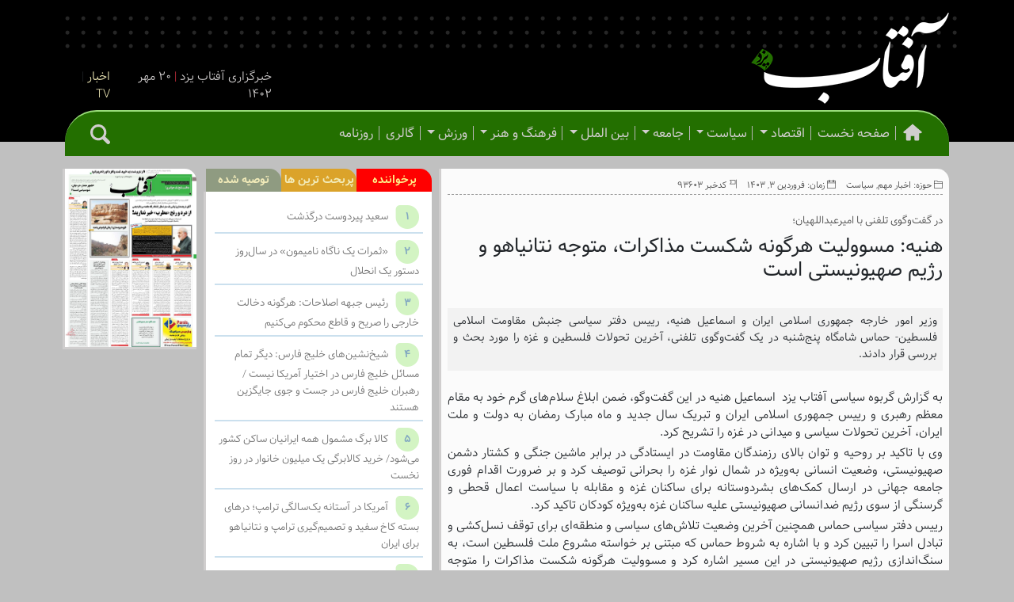

--- FILE ---
content_type: text/html; charset=UTF-8
request_url: https://aftabyazdonline.ir/%D9%87%D9%86%DB%8C%D9%87-%D9%85%D8%B3%D9%88%D9%88%D9%84%DB%8C%D8%AA-%D9%87%D8%B1%DA%AF%D9%88%D9%86%D9%87-%D8%B4%DA%A9%D8%B3%D8%AA-%D9%85%D8%B0%D8%A7%DA%A9%D8%B1%D8%A7%D8%AA%D8%8C-%D9%85%D8%AA%D9%88/
body_size: 18160
content:
<!DOCTYPE html>
<html lang="fa">

<head>
	<meta charset="utf-8">
	
	<meta content="width=device-width, initial-scale=1.0" name="viewport">

	<!-- Favicon -->
	<link href="img/favicon.ico" rel="icon">


	<!-- Icon Font Stylesheet -->

    <!-- Customized Bootstrap Stylesheet -->
    

	<!-- Libraries Stylesheet -->
    


	<!-- Template Stylesheet -->
    

	<meta name='robots' content='index, follow, max-image-preview:large, max-snippet:-1, max-video-preview:-1' />
	<style>img:is([sizes="auto" i], [sizes^="auto," i]) { contain-intrinsic-size: 3000px 1500px }</style>
	
	<!-- This site is optimized with the Yoast SEO Premium plugin v21.5 (Yoast SEO v24.4) - https://yoast.com/wordpress/plugins/seo/ -->
	<title>هنیه: مسوولیت هرگونه شکست مذاکرات، متوجه نتانیاهو و رژیم صهیونیستی است &#183; خبرگزاری آفتاب یزد</title><link rel="preload" as="style" href="https://fonts.googleapis.com/css?family=Nunito%20Sans%3A400%7CLato%7Cinherit&#038;display=swap" /><link rel="stylesheet" href="https://fonts.googleapis.com/css?family=Nunito%20Sans%3A400%7CLato%7Cinherit&#038;display=swap" media="print" onload="this.media='all'" /><noscript><link rel="stylesheet" href="https://fonts.googleapis.com/css?family=Nunito%20Sans%3A400%7CLato%7Cinherit&#038;display=swap" /></noscript><link rel="stylesheet" href="https://aftabyazdonline.ir/wp-content/cache/min/1/4d9519d7cb4036aa19a7bded355b086a.css" media="all" data-minify="1" />
	<link rel="canonical" href="https://aftabyazdonline.ir/هنیه-مسوولیت-هرگونه-شکست-مذاکرات،-متو/" />
	<meta property="og:locale" content="fa_IR" />
	<meta property="og:type" content="article" />
	<meta property="og:title" content="هنیه: مسوولیت هرگونه شکست مذاکرات، متوجه نتانیاهو و رژیم صهیونیستی است" />
	<meta property="og:description" content="به گزارش گربوه سیاسی آفتاب یزد  اسماعیل هنیه در این گفت‌وگو، ضمن ابلاغ‌ سلام‌های گرم‌ خود به مقام معظم رهبری و رییس جمهوری اسلامی ایران و تبریک سال جدید و ماه مبارک رمضان به دولت و ملت ایران، آخرین تحولات سیاسی و میدانی در غزه را تشریح کرد. وی با تاکید بر روحیه و توان [&hellip;]" />
	<meta property="og:url" content="https://aftabyazdonline.ir/هنیه-مسوولیت-هرگونه-شکست-مذاکرات،-متو/" />
	<meta property="og:site_name" content="خبرگزاری آفتاب یزد" />
	<meta property="article:published_time" content="2024-03-22T10:23:05+00:00" />
	<meta property="og:image" content="https://aftabyazdonline.ir/wp-content/uploads/2024/03/62966634.jpg" />
	<meta property="og:image:width" content="640" />
	<meta property="og:image:height" content="373" />
	<meta property="og:image:type" content="image/jpeg" />
	<meta name="author" content="mdr mdr" />
	<meta name="twitter:card" content="summary_large_image" />
	<meta name="twitter:label1" content="نوشته‌شده بدست" />
	<meta name="twitter:data1" content="mdr mdr" />
	<meta name="twitter:label2" content="زمان تقریبی برای خواندن" />
	<meta name="twitter:data2" content="2 دقیقه" />
	<script type="application/ld+json" class="yoast-schema-graph">{"@context":"https://schema.org","@graph":[{"@type":"Article","@id":"https://aftabyazdonline.ir/%d9%87%d9%86%db%8c%d9%87-%d9%85%d8%b3%d9%88%d9%88%d9%84%db%8c%d8%aa-%d9%87%d8%b1%da%af%d9%88%d9%86%d9%87-%d8%b4%da%a9%d8%b3%d8%aa-%d9%85%d8%b0%d8%a7%da%a9%d8%b1%d8%a7%d8%aa%d8%8c-%d9%85%d8%aa%d9%88/#article","isPartOf":{"@id":"https://aftabyazdonline.ir/%d9%87%d9%86%db%8c%d9%87-%d9%85%d8%b3%d9%88%d9%88%d9%84%db%8c%d8%aa-%d9%87%d8%b1%da%af%d9%88%d9%86%d9%87-%d8%b4%da%a9%d8%b3%d8%aa-%d9%85%d8%b0%d8%a7%da%a9%d8%b1%d8%a7%d8%aa%d8%8c-%d9%85%d8%aa%d9%88/"},"author":{"name":"mdr mdr","@id":"https://aftabyazdonline.ir/#/schema/person/f23a971b4e03cd14ad301f292efc966b"},"headline":"هنیه: مسوولیت هرگونه شکست مذاکرات، متوجه نتانیاهو و رژیم صهیونیستی است","datePublished":"2024-03-22T10:23:05+00:00","mainEntityOfPage":{"@id":"https://aftabyazdonline.ir/%d9%87%d9%86%db%8c%d9%87-%d9%85%d8%b3%d9%88%d9%88%d9%84%db%8c%d8%aa-%d9%87%d8%b1%da%af%d9%88%d9%86%d9%87-%d8%b4%da%a9%d8%b3%d8%aa-%d9%85%d8%b0%d8%a7%da%a9%d8%b1%d8%a7%d8%aa%d8%8c-%d9%85%d8%aa%d9%88/"},"wordCount":0,"commentCount":0,"publisher":{"@id":"https://aftabyazdonline.ir/#organization"},"image":{"@id":"https://aftabyazdonline.ir/%d9%87%d9%86%db%8c%d9%87-%d9%85%d8%b3%d9%88%d9%88%d9%84%db%8c%d8%aa-%d9%87%d8%b1%da%af%d9%88%d9%86%d9%87-%d8%b4%da%a9%d8%b3%d8%aa-%d9%85%d8%b0%d8%a7%da%a9%d8%b1%d8%a7%d8%aa%d8%8c-%d9%85%d8%aa%d9%88/#primaryimage"},"thumbnailUrl":"https://dl.aftabyazdonline.ir/main/2024/03/62966634.jpg","articleSection":["اخبار مهم","سیاست"],"inLanguage":"fa-IR","potentialAction":[{"@type":"CommentAction","name":"Comment","target":["https://aftabyazdonline.ir/%d9%87%d9%86%db%8c%d9%87-%d9%85%d8%b3%d9%88%d9%88%d9%84%db%8c%d8%aa-%d9%87%d8%b1%da%af%d9%88%d9%86%d9%87-%d8%b4%da%a9%d8%b3%d8%aa-%d9%85%d8%b0%d8%a7%da%a9%d8%b1%d8%a7%d8%aa%d8%8c-%d9%85%d8%aa%d9%88/#respond"]}]},{"@type":"WebPage","@id":"https://aftabyazdonline.ir/%d9%87%d9%86%db%8c%d9%87-%d9%85%d8%b3%d9%88%d9%88%d9%84%db%8c%d8%aa-%d9%87%d8%b1%da%af%d9%88%d9%86%d9%87-%d8%b4%da%a9%d8%b3%d8%aa-%d9%85%d8%b0%d8%a7%da%a9%d8%b1%d8%a7%d8%aa%d8%8c-%d9%85%d8%aa%d9%88/","url":"https://aftabyazdonline.ir/%d9%87%d9%86%db%8c%d9%87-%d9%85%d8%b3%d9%88%d9%88%d9%84%db%8c%d8%aa-%d9%87%d8%b1%da%af%d9%88%d9%86%d9%87-%d8%b4%da%a9%d8%b3%d8%aa-%d9%85%d8%b0%d8%a7%da%a9%d8%b1%d8%a7%d8%aa%d8%8c-%d9%85%d8%aa%d9%88/","name":"هنیه: مسوولیت هرگونه شکست مذاکرات، متوجه نتانیاهو و رژیم صهیونیستی است &#183; خبرگزاری آفتاب یزد","isPartOf":{"@id":"https://aftabyazdonline.ir/#website"},"primaryImageOfPage":{"@id":"https://aftabyazdonline.ir/%d9%87%d9%86%db%8c%d9%87-%d9%85%d8%b3%d9%88%d9%88%d9%84%db%8c%d8%aa-%d9%87%d8%b1%da%af%d9%88%d9%86%d9%87-%d8%b4%da%a9%d8%b3%d8%aa-%d9%85%d8%b0%d8%a7%da%a9%d8%b1%d8%a7%d8%aa%d8%8c-%d9%85%d8%aa%d9%88/#primaryimage"},"image":{"@id":"https://aftabyazdonline.ir/%d9%87%d9%86%db%8c%d9%87-%d9%85%d8%b3%d9%88%d9%88%d9%84%db%8c%d8%aa-%d9%87%d8%b1%da%af%d9%88%d9%86%d9%87-%d8%b4%da%a9%d8%b3%d8%aa-%d9%85%d8%b0%d8%a7%da%a9%d8%b1%d8%a7%d8%aa%d8%8c-%d9%85%d8%aa%d9%88/#primaryimage"},"thumbnailUrl":"https://dl.aftabyazdonline.ir/main/2024/03/62966634.jpg","datePublished":"2024-03-22T10:23:05+00:00","breadcrumb":{"@id":"https://aftabyazdonline.ir/%d9%87%d9%86%db%8c%d9%87-%d9%85%d8%b3%d9%88%d9%88%d9%84%db%8c%d8%aa-%d9%87%d8%b1%da%af%d9%88%d9%86%d9%87-%d8%b4%da%a9%d8%b3%d8%aa-%d9%85%d8%b0%d8%a7%da%a9%d8%b1%d8%a7%d8%aa%d8%8c-%d9%85%d8%aa%d9%88/#breadcrumb"},"inLanguage":"fa-IR","potentialAction":[{"@type":"ReadAction","target":["https://aftabyazdonline.ir/%d9%87%d9%86%db%8c%d9%87-%d9%85%d8%b3%d9%88%d9%88%d9%84%db%8c%d8%aa-%d9%87%d8%b1%da%af%d9%88%d9%86%d9%87-%d8%b4%da%a9%d8%b3%d8%aa-%d9%85%d8%b0%d8%a7%da%a9%d8%b1%d8%a7%d8%aa%d8%8c-%d9%85%d8%aa%d9%88/"]}]},{"@type":"ImageObject","inLanguage":"fa-IR","@id":"https://aftabyazdonline.ir/%d9%87%d9%86%db%8c%d9%87-%d9%85%d8%b3%d9%88%d9%88%d9%84%db%8c%d8%aa-%d9%87%d8%b1%da%af%d9%88%d9%86%d9%87-%d8%b4%da%a9%d8%b3%d8%aa-%d9%85%d8%b0%d8%a7%da%a9%d8%b1%d8%a7%d8%aa%d8%8c-%d9%85%d8%aa%d9%88/#primaryimage","url":"https://dl.aftabyazdonline.ir/main/2024/03/62966634.jpg","contentUrl":"https://dl.aftabyazdonline.ir/main/2024/03/62966634.jpg","width":640,"height":373},{"@type":"BreadcrumbList","@id":"https://aftabyazdonline.ir/%d9%87%d9%86%db%8c%d9%87-%d9%85%d8%b3%d9%88%d9%88%d9%84%db%8c%d8%aa-%d9%87%d8%b1%da%af%d9%88%d9%86%d9%87-%d8%b4%da%a9%d8%b3%d8%aa-%d9%85%d8%b0%d8%a7%da%a9%d8%b1%d8%a7%d8%aa%d8%8c-%d9%85%d8%aa%d9%88/#breadcrumb","itemListElement":[{"@type":"ListItem","position":1,"name":"خانه","item":"https://aftabyazdonline.ir/"},{"@type":"ListItem","position":2,"name":"هنیه: مسوولیت هرگونه شکست مذاکرات، متوجه نتانیاهو و رژیم صهیونیستی است"}]},{"@type":"WebSite","@id":"https://aftabyazdonline.ir/#website","url":"https://aftabyazdonline.ir/","name":"خبرگزاری آفتاب یزد","description":"خبرگزاری آفتاب یزد","publisher":{"@id":"https://aftabyazdonline.ir/#organization"},"alternateName":"آفتاب یزد","potentialAction":[{"@type":"SearchAction","target":{"@type":"EntryPoint","urlTemplate":"https://aftabyazdonline.ir/?s={search_term_string}"},"query-input":{"@type":"PropertyValueSpecification","valueRequired":true,"valueName":"search_term_string"}}],"inLanguage":"fa-IR"},{"@type":"Organization","@id":"https://aftabyazdonline.ir/#organization","name":"خبرگزاری آفتاب یزد","alternateName":"آفتاب یزد","url":"https://aftabyazdonline.ir/","logo":{"@type":"ImageObject","inLanguage":"fa-IR","@id":"https://aftabyazdonline.ir/#/schema/logo/image/","url":"https://aftabyazdonline.ir/wp-content/uploads/2023/10/logo.png","contentUrl":"https://aftabyazdonline.ir/wp-content/uploads/2023/10/logo.png","width":150,"height":72,"caption":"خبرگزاری آفتاب یزد"},"image":{"@id":"https://aftabyazdonline.ir/#/schema/logo/image/"}},{"@type":"Person","@id":"https://aftabyazdonline.ir/#/schema/person/f23a971b4e03cd14ad301f292efc966b","name":"mdr mdr","image":{"@type":"ImageObject","inLanguage":"fa-IR","@id":"https://aftabyazdonline.ir/#/schema/person/image/","url":"https://secure.gravatar.com/avatar/2b0deb657749285489eae36f9ddf897b?s=96&d=mm&r=g","contentUrl":"https://secure.gravatar.com/avatar/2b0deb657749285489eae36f9ddf897b?s=96&d=mm&r=g","caption":"mdr mdr"},"url":"https://aftabyazdonline.ir/author/ad_mng/"}]}</script>
	<!-- / Yoast SEO Premium plugin. -->


<link rel='dns-prefetch' href='//static.addtoany.com' />
<link rel='dns-prefetch' href='//fonts.googleapis.com' />
<link href='https://fonts.gstatic.com' crossorigin rel='preconnect' />
<style id='wp-emoji-styles-inline-css' type='text/css'>

	img.wp-smiley, img.emoji {
		display: inline !important;
		border: none !important;
		box-shadow: none !important;
		height: 1em !important;
		width: 1em !important;
		margin: 0 0.07em !important;
		vertical-align: -0.1em !important;
		background: none !important;
		padding: 0 !important;
	}
</style>

<style id='classic-theme-styles-inline-css' type='text/css'>
/*! This file is auto-generated */
.wp-block-button__link{color:#fff;background-color:#32373c;border-radius:9999px;box-shadow:none;text-decoration:none;padding:calc(.667em + 2px) calc(1.333em + 2px);font-size:1.125em}.wp-block-file__button{background:#32373c;color:#fff;text-decoration:none}
</style>
<style id='global-styles-inline-css' type='text/css'>
:root{--wp--preset--aspect-ratio--square: 1;--wp--preset--aspect-ratio--4-3: 4/3;--wp--preset--aspect-ratio--3-4: 3/4;--wp--preset--aspect-ratio--3-2: 3/2;--wp--preset--aspect-ratio--2-3: 2/3;--wp--preset--aspect-ratio--16-9: 16/9;--wp--preset--aspect-ratio--9-16: 9/16;--wp--preset--color--black: #000000;--wp--preset--color--cyan-bluish-gray: #abb8c3;--wp--preset--color--white: #ffffff;--wp--preset--color--pale-pink: #f78da7;--wp--preset--color--vivid-red: #cf2e2e;--wp--preset--color--luminous-vivid-orange: #ff6900;--wp--preset--color--luminous-vivid-amber: #fcb900;--wp--preset--color--light-green-cyan: #7bdcb5;--wp--preset--color--vivid-green-cyan: #00d084;--wp--preset--color--pale-cyan-blue: #8ed1fc;--wp--preset--color--vivid-cyan-blue: #0693e3;--wp--preset--color--vivid-purple: #9b51e0;--wp--preset--gradient--vivid-cyan-blue-to-vivid-purple: linear-gradient(135deg,rgba(6,147,227,1) 0%,rgb(155,81,224) 100%);--wp--preset--gradient--light-green-cyan-to-vivid-green-cyan: linear-gradient(135deg,rgb(122,220,180) 0%,rgb(0,208,130) 100%);--wp--preset--gradient--luminous-vivid-amber-to-luminous-vivid-orange: linear-gradient(135deg,rgba(252,185,0,1) 0%,rgba(255,105,0,1) 100%);--wp--preset--gradient--luminous-vivid-orange-to-vivid-red: linear-gradient(135deg,rgba(255,105,0,1) 0%,rgb(207,46,46) 100%);--wp--preset--gradient--very-light-gray-to-cyan-bluish-gray: linear-gradient(135deg,rgb(238,238,238) 0%,rgb(169,184,195) 100%);--wp--preset--gradient--cool-to-warm-spectrum: linear-gradient(135deg,rgb(74,234,220) 0%,rgb(151,120,209) 20%,rgb(207,42,186) 40%,rgb(238,44,130) 60%,rgb(251,105,98) 80%,rgb(254,248,76) 100%);--wp--preset--gradient--blush-light-purple: linear-gradient(135deg,rgb(255,206,236) 0%,rgb(152,150,240) 100%);--wp--preset--gradient--blush-bordeaux: linear-gradient(135deg,rgb(254,205,165) 0%,rgb(254,45,45) 50%,rgb(107,0,62) 100%);--wp--preset--gradient--luminous-dusk: linear-gradient(135deg,rgb(255,203,112) 0%,rgb(199,81,192) 50%,rgb(65,88,208) 100%);--wp--preset--gradient--pale-ocean: linear-gradient(135deg,rgb(255,245,203) 0%,rgb(182,227,212) 50%,rgb(51,167,181) 100%);--wp--preset--gradient--electric-grass: linear-gradient(135deg,rgb(202,248,128) 0%,rgb(113,206,126) 100%);--wp--preset--gradient--midnight: linear-gradient(135deg,rgb(2,3,129) 0%,rgb(40,116,252) 100%);--wp--preset--font-size--small: 13px;--wp--preset--font-size--medium: 20px;--wp--preset--font-size--large: 36px;--wp--preset--font-size--x-large: 42px;--wp--preset--spacing--20: 0.44rem;--wp--preset--spacing--30: 0.67rem;--wp--preset--spacing--40: 1rem;--wp--preset--spacing--50: 1.5rem;--wp--preset--spacing--60: 2.25rem;--wp--preset--spacing--70: 3.38rem;--wp--preset--spacing--80: 5.06rem;--wp--preset--shadow--natural: 6px 6px 9px rgba(0, 0, 0, 0.2);--wp--preset--shadow--deep: 12px 12px 50px rgba(0, 0, 0, 0.4);--wp--preset--shadow--sharp: 6px 6px 0px rgba(0, 0, 0, 0.2);--wp--preset--shadow--outlined: 6px 6px 0px -3px rgba(255, 255, 255, 1), 6px 6px rgba(0, 0, 0, 1);--wp--preset--shadow--crisp: 6px 6px 0px rgba(0, 0, 0, 1);}:where(.is-layout-flex){gap: 0.5em;}:where(.is-layout-grid){gap: 0.5em;}body .is-layout-flex{display: flex;}.is-layout-flex{flex-wrap: wrap;align-items: center;}.is-layout-flex > :is(*, div){margin: 0;}body .is-layout-grid{display: grid;}.is-layout-grid > :is(*, div){margin: 0;}:where(.wp-block-columns.is-layout-flex){gap: 2em;}:where(.wp-block-columns.is-layout-grid){gap: 2em;}:where(.wp-block-post-template.is-layout-flex){gap: 1.25em;}:where(.wp-block-post-template.is-layout-grid){gap: 1.25em;}.has-black-color{color: var(--wp--preset--color--black) !important;}.has-cyan-bluish-gray-color{color: var(--wp--preset--color--cyan-bluish-gray) !important;}.has-white-color{color: var(--wp--preset--color--white) !important;}.has-pale-pink-color{color: var(--wp--preset--color--pale-pink) !important;}.has-vivid-red-color{color: var(--wp--preset--color--vivid-red) !important;}.has-luminous-vivid-orange-color{color: var(--wp--preset--color--luminous-vivid-orange) !important;}.has-luminous-vivid-amber-color{color: var(--wp--preset--color--luminous-vivid-amber) !important;}.has-light-green-cyan-color{color: var(--wp--preset--color--light-green-cyan) !important;}.has-vivid-green-cyan-color{color: var(--wp--preset--color--vivid-green-cyan) !important;}.has-pale-cyan-blue-color{color: var(--wp--preset--color--pale-cyan-blue) !important;}.has-vivid-cyan-blue-color{color: var(--wp--preset--color--vivid-cyan-blue) !important;}.has-vivid-purple-color{color: var(--wp--preset--color--vivid-purple) !important;}.has-black-background-color{background-color: var(--wp--preset--color--black) !important;}.has-cyan-bluish-gray-background-color{background-color: var(--wp--preset--color--cyan-bluish-gray) !important;}.has-white-background-color{background-color: var(--wp--preset--color--white) !important;}.has-pale-pink-background-color{background-color: var(--wp--preset--color--pale-pink) !important;}.has-vivid-red-background-color{background-color: var(--wp--preset--color--vivid-red) !important;}.has-luminous-vivid-orange-background-color{background-color: var(--wp--preset--color--luminous-vivid-orange) !important;}.has-luminous-vivid-amber-background-color{background-color: var(--wp--preset--color--luminous-vivid-amber) !important;}.has-light-green-cyan-background-color{background-color: var(--wp--preset--color--light-green-cyan) !important;}.has-vivid-green-cyan-background-color{background-color: var(--wp--preset--color--vivid-green-cyan) !important;}.has-pale-cyan-blue-background-color{background-color: var(--wp--preset--color--pale-cyan-blue) !important;}.has-vivid-cyan-blue-background-color{background-color: var(--wp--preset--color--vivid-cyan-blue) !important;}.has-vivid-purple-background-color{background-color: var(--wp--preset--color--vivid-purple) !important;}.has-black-border-color{border-color: var(--wp--preset--color--black) !important;}.has-cyan-bluish-gray-border-color{border-color: var(--wp--preset--color--cyan-bluish-gray) !important;}.has-white-border-color{border-color: var(--wp--preset--color--white) !important;}.has-pale-pink-border-color{border-color: var(--wp--preset--color--pale-pink) !important;}.has-vivid-red-border-color{border-color: var(--wp--preset--color--vivid-red) !important;}.has-luminous-vivid-orange-border-color{border-color: var(--wp--preset--color--luminous-vivid-orange) !important;}.has-luminous-vivid-amber-border-color{border-color: var(--wp--preset--color--luminous-vivid-amber) !important;}.has-light-green-cyan-border-color{border-color: var(--wp--preset--color--light-green-cyan) !important;}.has-vivid-green-cyan-border-color{border-color: var(--wp--preset--color--vivid-green-cyan) !important;}.has-pale-cyan-blue-border-color{border-color: var(--wp--preset--color--pale-cyan-blue) !important;}.has-vivid-cyan-blue-border-color{border-color: var(--wp--preset--color--vivid-cyan-blue) !important;}.has-vivid-purple-border-color{border-color: var(--wp--preset--color--vivid-purple) !important;}.has-vivid-cyan-blue-to-vivid-purple-gradient-background{background: var(--wp--preset--gradient--vivid-cyan-blue-to-vivid-purple) !important;}.has-light-green-cyan-to-vivid-green-cyan-gradient-background{background: var(--wp--preset--gradient--light-green-cyan-to-vivid-green-cyan) !important;}.has-luminous-vivid-amber-to-luminous-vivid-orange-gradient-background{background: var(--wp--preset--gradient--luminous-vivid-amber-to-luminous-vivid-orange) !important;}.has-luminous-vivid-orange-to-vivid-red-gradient-background{background: var(--wp--preset--gradient--luminous-vivid-orange-to-vivid-red) !important;}.has-very-light-gray-to-cyan-bluish-gray-gradient-background{background: var(--wp--preset--gradient--very-light-gray-to-cyan-bluish-gray) !important;}.has-cool-to-warm-spectrum-gradient-background{background: var(--wp--preset--gradient--cool-to-warm-spectrum) !important;}.has-blush-light-purple-gradient-background{background: var(--wp--preset--gradient--blush-light-purple) !important;}.has-blush-bordeaux-gradient-background{background: var(--wp--preset--gradient--blush-bordeaux) !important;}.has-luminous-dusk-gradient-background{background: var(--wp--preset--gradient--luminous-dusk) !important;}.has-pale-ocean-gradient-background{background: var(--wp--preset--gradient--pale-ocean) !important;}.has-electric-grass-gradient-background{background: var(--wp--preset--gradient--electric-grass) !important;}.has-midnight-gradient-background{background: var(--wp--preset--gradient--midnight) !important;}.has-small-font-size{font-size: var(--wp--preset--font-size--small) !important;}.has-medium-font-size{font-size: var(--wp--preset--font-size--medium) !important;}.has-large-font-size{font-size: var(--wp--preset--font-size--large) !important;}.has-x-large-font-size{font-size: var(--wp--preset--font-size--x-large) !important;}
:where(.wp-block-post-template.is-layout-flex){gap: 1.25em;}:where(.wp-block-post-template.is-layout-grid){gap: 1.25em;}
:where(.wp-block-columns.is-layout-flex){gap: 2em;}:where(.wp-block-columns.is-layout-grid){gap: 2em;}
:root :where(.wp-block-pullquote){font-size: 1.5em;line-height: 1.6;}
</style>





<script type="text/javascript" defer src="https://static.addtoany.com/menu/page.js" id="addtoany-core-js"></script>



</head>

<body data-rsssl=1 class="main-body">

    <!--start header-->
    <header class="header mb-3">
        <div class="header-banner pb-5">
            <div class="container">
                <div class="row">
                    <div class="col-lg-3 col-md-3 col-sm-6 col-xs-6 mt-3 ">
                        <div class="logo d-flex align-items-end justify-content-start"><a href="https://aftabyazdonline.ir" target="_self"><img src="https://aftabyazdonline.ir/wp-content/themes/aftabnews/assets/img/logo.png" alt="آفتاب یزد" /></a></div>
                    </div>
                    <div class="d-sm-none d-md-block col-lg-6 col-md-6 "></div>
                    <div class="col-lg-3 col-md-3 col-sm-6 col-xs-6 mt-3">
                        <div class="header-title d-flex align-items-end justify-content-center">
                            <span class="site-title">
                                <h1 class="m-0">خبرگزاری آفتاب یزد</h1>
                                <span class="text-danger">|</span>
                                <span>20 مهر 1402</span>
                            </span>
                            <span class="top-link">
                                <span>اخبار</span>
                                <span class="text-dark">|</span>
                                <span>TV</span>
                        </div>
                    </div>
                </div>
            </div>
        </div>
        <div class="header-navbar">
            <div class="container">
                <div class="main-menu">

                    <nav class="navbar navbar-expand-lg mynav">
                        <div class="container">
                            <a class="navbar-brand" href="https://aftabyazdonline.ir">
                                <svg xmlns="http://www.w3.org/2000/svg" version="1.2" viewBox="0 0 24 24" width="256" height="256"><path d="M12 3s-6.186 5.34-9.643 8.232A1.041 1.041 0 0 0 2 12a1 1 0 0 0 1 1h2v7a1 1 0 0 0 1 1h3a1 1 0 0 0 1-1v-4h4v4a1 1 0 0 0 1 1h3a1 1 0 0 0 1-1v-7h2a1 1 0 0 0 1-1 .98.98 0 0 0-.383-.768C18.184 8.34 12 3 12 3z" fill="#d1cece" class="color000 svgShape"></path></svg>
                            </a>
                            <button class="navbar-toggler" type="button" data-bs-toggle="collapse" data-bs-target="#navbarSupportedContent" aria-controls="navbarSupportedContent" aria-expanded="false" aria-label="Toggle navigation">
                                <span class="sr-only">
                                    <svg xmlns="http://www.w3.org/2000/svg" viewBox="0 0 24 24" width="25" height="25"><g data-name="Layer 2" fill="#d1cece" class="color000 svgShape"><g data-name="menu" fill="#d1cece" class="color000 svgShape"><rect width="18" height="2" x="3" y="11" rx=".95" ry=".95" fill="#d1cece" class="color000 svgShape"></rect><rect width="18" height="2" x="3" y="16" rx=".95" ry=".95" fill="#d1cece" class="color000 svgShape"></rect><rect width="18" height="2" x="3" y="6" rx=".95" ry=".95" fill="#d1cece" class="color000 svgShape"></rect></g></g></svg>
                                </span>
                                <span class="icon-bar"></span>
                                <span class="icon-bar"></span>
                                <span class="icon-bar"></span>
                            </button>
			                <div id="navbarSupportedContent" class="collapse navbar-collapse"><ul id="menu-main-menu" class="nav navbar-nav" itemscope itemtype="http://www.schema.org/SiteNavigationElement"><li  id="menu-item-88999" class="menu-item menu-item-type-custom menu-item-object-custom menu-item-home menu-item-88999 nav-item"><a itemprop="url" href="https://aftabyazdonline.ir" class="nav-link"><span itemprop="name">صفحه نخست</span></a></li>
<li  id="menu-item-18885" class="menu-item menu-item-type-taxonomy menu-item-object-category menu-item-has-children dropdown menu-item-18885 nav-item"><a href="https://aftabyazdonline.ir/category/economy/" class="dropdown-toggle nav-link" id="menu-item-dropdown-18885"><span itemprop="name">اقتصاد</span></a>
<ul class="dropdown-menu" aria-labelledby="menu-item-dropdown-18885">
	<li  id="menu-item-18888" class="menu-item menu-item-type-taxonomy menu-item-object-category menu-item-18888 nav-item"><a itemprop="url" href="https://aftabyazdonline.ir/category/economy/%d8%a7%d9%82%d8%aa%d8%b5%d8%a7%d8%af-%d8%a8%db%8c%d9%86-%d8%a7%d9%84%d9%85%d9%84%d9%84/" class="dropdown-item"><span itemprop="name">اقتصاد بین الملل</span></a></li>
	<li  id="menu-item-18889" class="menu-item menu-item-type-taxonomy menu-item-object-category menu-item-18889 nav-item"><a itemprop="url" href="https://aftabyazdonline.ir/category/economy/%d8%a7%d9%82%d8%aa%d8%b5%d8%a7%d8%af-%da%a9%d9%84%d8%a7%d9%86/" class="dropdown-item"><span itemprop="name">اقتصاد کلان</span></a></li>
	<li  id="menu-item-18938" class="menu-item menu-item-type-taxonomy menu-item-object-category menu-item-18938 nav-item"><a itemprop="url" href="https://aftabyazdonline.ir/category/economy/%d9%85%d8%a7%d9%84%db%8c%d8%a7%d8%aa/" class="dropdown-item"><span itemprop="name">مالیات</span></a></li>
	<li  id="menu-item-18887" class="menu-item menu-item-type-taxonomy menu-item-object-category menu-item-18887 nav-item"><a itemprop="url" href="https://aftabyazdonline.ir/category/economy/%d8%a7%d8%b1%d8%b2-%d8%af%db%8c%d8%ac%db%8c%d8%aa%d8%a7%d9%84/" class="dropdown-item"><span itemprop="name">ارز دیجیتال</span></a></li>
	<li  id="menu-item-18893" class="menu-item menu-item-type-taxonomy menu-item-object-category menu-item-18893 nav-item"><a itemprop="url" href="https://aftabyazdonline.ir/category/economy/%d8%a8%d8%a7%d9%86%da%a9-%d9%88-%d8%a8%db%8c%d9%85%d9%87/" class="dropdown-item"><span itemprop="name">بانک و بیمه</span></a></li>
	<li  id="menu-item-18940" class="menu-item menu-item-type-taxonomy menu-item-object-category menu-item-18940 nav-item"><a itemprop="url" href="https://aftabyazdonline.ir/category/economy/%da%a9%d8%a7%d8%b1-%d9%88-%d8%aa%d8%b9%d8%a7%d9%88%d9%86/" class="dropdown-item"><span itemprop="name">کار و تعاون</span></a></li>
	<li  id="menu-item-18894" class="menu-item menu-item-type-taxonomy menu-item-object-category menu-item-18894 nav-item"><a itemprop="url" href="https://aftabyazdonline.ir/category/economy/%d8%a8%d9%88%d8%b1%d8%b3/" class="dropdown-item"><span itemprop="name">بورس</span></a></li>
	<li  id="menu-item-18937" class="menu-item menu-item-type-taxonomy menu-item-object-category menu-item-18937 nav-item"><a itemprop="url" href="https://aftabyazdonline.ir/category/economy/%d8%b5%d9%86%d8%b9%d8%aa-%d9%85%d8%b9%d8%af%d9%86-%d8%aa%d8%ac%d8%a7%d8%b1%d8%aa/" class="dropdown-item"><span itemprop="name">صنعت معدن تجارت</span></a></li>
	<li  id="menu-item-18941" class="menu-item menu-item-type-taxonomy menu-item-object-category menu-item-18941 nav-item"><a itemprop="url" href="https://aftabyazdonline.ir/category/economy/%da%a9%d8%b4%d8%a7%d9%88%d8%b1%d8%b2%db%8c-%d9%88-%d8%af%d8%a7%d9%85%d8%af%d8%a7%d8%b1%db%8c/" class="dropdown-item"><span itemprop="name">کشاورزی و دامداری</span></a></li>
	<li  id="menu-item-18895" class="menu-item menu-item-type-taxonomy menu-item-object-category menu-item-18895 nav-item"><a itemprop="url" href="https://aftabyazdonline.ir/category/economy/%d8%b1%d8%a7%d9%87-%d9%88-%d8%b4%d9%87%d8%b1%d8%b3%d8%a7%d8%b2%db%8c/" class="dropdown-item"><span itemprop="name">راه و شهرسازی</span></a></li>
	<li  id="menu-item-18892" class="menu-item menu-item-type-taxonomy menu-item-object-category menu-item-18892 nav-item"><a itemprop="url" href="https://aftabyazdonline.ir/category/economy/%d8%a8%d8%a7%d8%b2%d8%a7%d8%b1/" class="dropdown-item"><span itemprop="name">بازار</span></a></li>
	<li  id="menu-item-18891" class="menu-item menu-item-type-taxonomy menu-item-object-category menu-item-18891 nav-item"><a itemprop="url" href="https://aftabyazdonline.ir/category/economy/%d8%a7%d9%86%d8%b1%da%98%db%8c/" class="dropdown-item"><span itemprop="name">انرژی</span></a></li>
</ul>
</li>
<li  id="menu-item-18913" class="menu-item menu-item-type-taxonomy menu-item-object-category current-post-ancestor current-menu-parent current-post-parent menu-item-has-children dropdown active menu-item-18913 nav-item"><a href="https://aftabyazdonline.ir/category/political/" class="dropdown-toggle nav-link" id="menu-item-dropdown-18913"><span itemprop="name">سیاست</span></a>
<ul class="dropdown-menu" aria-labelledby="menu-item-dropdown-18913">
	<li  id="menu-item-18919" class="menu-item menu-item-type-taxonomy menu-item-object-category menu-item-18919 nav-item"><a itemprop="url" href="https://aftabyazdonline.ir/category/political/%d8%b1%d9%87%d8%a8%d8%b1%db%8c/" class="dropdown-item"><span itemprop="name">رهبری</span></a></li>
	<li  id="menu-item-18947" class="menu-item menu-item-type-taxonomy menu-item-object-category menu-item-18947 nav-item"><a itemprop="url" href="https://aftabyazdonline.ir/category/political/%d9%85%d8%ac%d9%84%d8%b3/" class="dropdown-item"><span itemprop="name">مجلس</span></a></li>
	<li  id="menu-item-18918" class="menu-item menu-item-type-taxonomy menu-item-object-category menu-item-18918 nav-item"><a itemprop="url" href="https://aftabyazdonline.ir/category/political/%d8%af%d9%88%d9%84%d8%aa/" class="dropdown-item"><span itemprop="name">دولت</span></a></li>
	<li  id="menu-item-18920" class="menu-item menu-item-type-taxonomy menu-item-object-category menu-item-18920 nav-item"><a itemprop="url" href="https://aftabyazdonline.ir/category/political/%d8%b3%db%8c%d8%a7%d8%b3%d8%aa-%d8%ae%d8%a7%d8%b1%d8%ac%d9%87/" class="dropdown-item"><span itemprop="name">سیاست خارجه</span></a></li>
	<li  id="menu-item-18949" class="menu-item menu-item-type-taxonomy menu-item-object-category menu-item-18949 nav-item"><a itemprop="url" href="https://aftabyazdonline.ir/category/political/%d8%a7%d8%ad%d8%b2%d8%a7%d8%a8/" class="dropdown-item"><span itemprop="name">احزاب</span></a></li>
	<li  id="menu-item-18917" class="menu-item menu-item-type-taxonomy menu-item-object-category menu-item-18917 nav-item"><a itemprop="url" href="https://aftabyazdonline.ir/category/political/%d8%af%d9%81%d8%a7%d8%b9%db%8c-%d9%88-%d8%a7%d9%85%d9%86%db%8c%d8%aa%db%8c/" class="dropdown-item"><span itemprop="name">دفاعی و امنیتی</span></a></li>
	<li  id="menu-item-18916" class="menu-item menu-item-type-taxonomy menu-item-object-category menu-item-18916 nav-item"><a itemprop="url" href="https://aftabyazdonline.ir/category/political/%d8%ad%d8%b1%d9%81-%d9%88%d8%b2%d8%a7%d8%b1%d8%aa%d8%ae%d8%a7%d9%86%d9%87-%d9%87%d8%a7/" class="dropdown-item"><span itemprop="name">حرف وزارت‌خانه ها</span></a></li>
	<li  id="menu-item-18915" class="menu-item menu-item-type-taxonomy menu-item-object-category menu-item-18915 nav-item"><a itemprop="url" href="https://aftabyazdonline.ir/category/political/%d8%a7%d9%86%d8%b1%da%98%db%8c-%d8%a7%d8%aa%d9%85%db%8c/" class="dropdown-item"><span itemprop="name">انرژی اتمی</span></a></li>
</ul>
</li>
<li  id="menu-item-18903" class="menu-item menu-item-type-taxonomy menu-item-object-category menu-item-has-children dropdown menu-item-18903 nav-item"><a href="https://aftabyazdonline.ir/category/society/" class="dropdown-toggle nav-link" id="menu-item-dropdown-18903"><span itemprop="name">جامعه</span></a>
<ul class="dropdown-menu" aria-labelledby="menu-item-dropdown-18903">
	<li  id="menu-item-18877" class="menu-item menu-item-type-taxonomy menu-item-object-category menu-item-18877 nav-item"><a itemprop="url" href="https://aftabyazdonline.ir/category/society/healthcare/" class="dropdown-item"><span itemprop="name">بهداشت و درمان</span></a></li>
	<li  id="menu-item-18909" class="menu-item menu-item-type-taxonomy menu-item-object-category menu-item-18909 nav-item"><a itemprop="url" href="https://aftabyazdonline.ir/category/society/%d8%b4%d9%87%d8%b1%db%8c/" class="dropdown-item"><span itemprop="name">شهری</span></a></li>
	<li  id="menu-item-18907" class="menu-item menu-item-type-taxonomy menu-item-object-category menu-item-18907 nav-item"><a itemprop="url" href="https://aftabyazdonline.ir/category/society/%d8%b1%d9%81%d8%a7%d9%87%db%8c/" class="dropdown-item"><span itemprop="name">رفاهی</span></a></li>
	<li  id="menu-item-18906" class="menu-item menu-item-type-taxonomy menu-item-object-category menu-item-18906 nav-item"><a itemprop="url" href="https://aftabyazdonline.ir/category/society/%d8%ad%d9%88%d8%a7%d8%af%d8%ab-%d9%88-%d9%82%d8%b6%d8%a7%db%8c%db%8c/" class="dropdown-item"><span itemprop="name">حوادث و قضایی</span></a></li>
	<li  id="menu-item-18908" class="menu-item menu-item-type-taxonomy menu-item-object-category menu-item-18908 nav-item"><a itemprop="url" href="https://aftabyazdonline.ir/category/society/%d8%b2%d9%86%d8%a7%d9%86-%d9%88-%d8%ae%d8%a7%d9%86%d9%88%d8%a7%d8%af%d9%87/" class="dropdown-item"><span itemprop="name">زنان و خانواده</span></a></li>
	<li  id="menu-item-18944" class="menu-item menu-item-type-taxonomy menu-item-object-category menu-item-18944 nav-item"><a itemprop="url" href="https://aftabyazdonline.ir/category/society/%d9%85%d8%af%db%8c%d8%b1%db%8c-%d8%a8%d8%ad%d8%b1%d8%a7%d9%86/" class="dropdown-item"><span itemprop="name">مدیری بحران</span></a></li>
	<li  id="menu-item-18876" class="menu-item menu-item-type-taxonomy menu-item-object-category menu-item-18876 nav-item"><a itemprop="url" href="https://aftabyazdonline.ir/category/social/education/" class="dropdown-item"><span itemprop="name">آموزش و پرورش</span></a></li>
	<li  id="menu-item-18943" class="menu-item menu-item-type-taxonomy menu-item-object-category menu-item-18943 nav-item"><a itemprop="url" href="https://aftabyazdonline.ir/category/society/%d9%85%d8%ad%db%8c%d8%b7-%d8%b2%db%8c%d8%b3%d8%aa/" class="dropdown-item"><span itemprop="name">محیط زیست</span></a></li>
	<li  id="menu-item-18942" class="menu-item menu-item-type-taxonomy menu-item-object-category menu-item-18942 nav-item"><a itemprop="url" href="https://aftabyazdonline.ir/category/society/%d8%b9%d9%85%d9%88%d9%85%db%8c/" class="dropdown-item"><span itemprop="name">عمومی</span></a></li>
</ul>
</li>
<li  id="menu-item-18896" class="menu-item menu-item-type-taxonomy menu-item-object-category menu-item-has-children dropdown menu-item-18896 nav-item"><a href="https://aftabyazdonline.ir/category/world/" class="dropdown-toggle nav-link" id="menu-item-dropdown-18896"><span itemprop="name">بین الملل</span></a>
<ul class="dropdown-menu" aria-labelledby="menu-item-dropdown-18896">
	<li  id="menu-item-18900" class="menu-item menu-item-type-taxonomy menu-item-object-category menu-item-18900 nav-item"><a itemprop="url" href="https://aftabyazdonline.ir/category/world/iranintheworld/" class="dropdown-item"><span itemprop="name">ایران در جهان</span></a></li>
	<li  id="menu-item-18902" class="menu-item menu-item-type-taxonomy menu-item-object-category menu-item-18902 nav-item"><a itemprop="url" href="https://aftabyazdonline.ir/category/world/%d8%ae%d8%a7%d9%88%d8%b1%d9%85%db%8c%d8%a7%d9%86%d9%87/" class="dropdown-item"><span itemprop="name">خاورمیانه</span></a></li>
	<li  id="menu-item-18899" class="menu-item menu-item-type-taxonomy menu-item-object-category menu-item-18899 nav-item"><a itemprop="url" href="https://aftabyazdonline.ir/category/world/americaandeurope/" class="dropdown-item"><span itemprop="name">آمریکا و اروپا</span></a></li>
	<li  id="menu-item-18897" class="menu-item menu-item-type-taxonomy menu-item-object-category menu-item-18897 nav-item"><a itemprop="url" href="https://aftabyazdonline.ir/category/world/%d8%a2%d8%b3%db%8c%d8%a7/" class="dropdown-item"><span itemprop="name">آسیا</span></a></li>
	<li  id="menu-item-18898" class="menu-item menu-item-type-taxonomy menu-item-object-category menu-item-18898 nav-item"><a itemprop="url" href="https://aftabyazdonline.ir/category/world/%d8%a2%d9%81%d8%b1%db%8c%d9%82%d8%a7/" class="dropdown-item"><span itemprop="name">آفریقا</span></a></li>
	<li  id="menu-item-18948" class="menu-item menu-item-type-taxonomy menu-item-object-category menu-item-18948 nav-item"><a itemprop="url" href="https://aftabyazdonline.ir/category/world/%da%af%d8%b2%d8%a7%d8%b1%d8%b4-%d9%88-%d8%aa%d8%ad%d9%84%db%8c%d9%84/" class="dropdown-item"><span itemprop="name">گزارش و تحلیل</span></a></li>
</ul>
</li>
<li  id="menu-item-18925" class="menu-item menu-item-type-taxonomy menu-item-object-category menu-item-has-children dropdown menu-item-18925 nav-item"><a href="https://aftabyazdonline.ir/category/culture-art/" class="dropdown-toggle nav-link" id="menu-item-dropdown-18925"><span itemprop="name">فرهنگ و هنر</span></a>
<ul class="dropdown-menu" aria-labelledby="menu-item-dropdown-18925">
	<li  id="menu-item-18923" class="menu-item menu-item-type-taxonomy menu-item-object-category menu-item-18923 nav-item"><a itemprop="url" href="https://aftabyazdonline.ir/category/culture-art/%d8%b3%db%8c%d9%86%d9%85%d8%a7-%d9%88-%d8%aa%d8%a6%d8%a7%d8%aa%d8%b1/" class="dropdown-item"><span itemprop="name">سینما و تئاتر</span></a></li>
	<li  id="menu-item-18927" class="menu-item menu-item-type-taxonomy menu-item-object-category menu-item-18927 nav-item"><a itemprop="url" href="https://aftabyazdonline.ir/category/culture-art/%d9%85%d9%88%d8%b3%db%8c%d9%82%db%8c-%d9%88-%d8%aa%d8%ac%d8%b3%d9%85%db%8c/" class="dropdown-item"><span itemprop="name">موسیقی و تجسمی</span></a></li>
	<li  id="menu-item-18921" class="menu-item menu-item-type-taxonomy menu-item-object-category menu-item-18921 nav-item"><a itemprop="url" href="https://aftabyazdonline.ir/category/culture-art/%d8%b1%d8%a7%d8%af%db%8c%d9%88-%d9%88-%d8%aa%d9%84%d9%88%db%8c%d8%b2%db%8c%d9%88%d9%86/" class="dropdown-item"><span itemprop="name">رادیو و تلویزیون</span></a></li>
	<li  id="menu-item-18928" class="menu-item menu-item-type-taxonomy menu-item-object-category menu-item-18928 nav-item"><a itemprop="url" href="https://aftabyazdonline.ir/category/culture-art/%da%a9%d8%aa%d8%a7%d8%a8-%d9%88-%d8%a7%d8%af%d8%a8%db%8c%d8%a7%d8%aa/" class="dropdown-item"><span itemprop="name">کتاب و ادبیات</span></a></li>
	<li  id="menu-item-18926" class="menu-item menu-item-type-taxonomy menu-item-object-category menu-item-18926 nav-item"><a itemprop="url" href="https://aftabyazdonline.ir/category/culture-art/%d9%82%d8%b1%d8%a2%d9%86-%d9%88-%d8%b9%d8%aa%d8%b1%d8%aa-%d9%88-%d8%ad%d8%ac/" class="dropdown-item"><span itemprop="name">قرآن و عترت و حج</span></a></li>
	<li  id="menu-item-18922" class="menu-item menu-item-type-taxonomy menu-item-object-category menu-item-18922 nav-item"><a itemprop="url" href="https://aftabyazdonline.ir/category/culture-art/%d8%b3%d8%a7%db%8c%d8%b1-%d8%ad%d9%88%d8%b2%d9%87%d9%87%d8%a7/" class="dropdown-item"><span itemprop="name">سایر حوزه‌ها</span></a></li>
</ul>
</li>
<li  id="menu-item-18932" class="menu-item menu-item-type-taxonomy menu-item-object-category menu-item-has-children dropdown menu-item-18932 nav-item"><a href="https://aftabyazdonline.ir/category/sport/" class="dropdown-toggle nav-link" id="menu-item-dropdown-18932"><span itemprop="name">ورزش</span></a>
<ul class="dropdown-menu" aria-labelledby="menu-item-dropdown-18932">
	<li  id="menu-item-18933" class="menu-item menu-item-type-taxonomy menu-item-object-category menu-item-18933 nav-item"><a itemprop="url" href="https://aftabyazdonline.ir/category/sport/%d9%81%d9%88%d8%aa%d8%a8%d8%a7%d9%84-%d9%88-%d9%81%d9%88%d8%aa%d8%b3%d8%a7%d9%84/" class="dropdown-item"><span itemprop="name">فوتبال و فوتسال</span></a></li>
	<li  id="menu-item-18935" class="menu-item menu-item-type-taxonomy menu-item-object-category menu-item-18935 nav-item"><a itemprop="url" href="https://aftabyazdonline.ir/category/sport/%da%a9%d8%b4%d8%aa%db%8c-%d9%88-%d8%b1%d8%b2%d9%85%db%8c/" class="dropdown-item"><span itemprop="name">کشتی و رزمی</span></a></li>
	<li  id="menu-item-18934" class="menu-item menu-item-type-taxonomy menu-item-object-category menu-item-18934 nav-item"><a itemprop="url" href="https://aftabyazdonline.ir/category/sport/%d9%88%d8%b1%d8%b2%d8%b4-%d8%b2%d9%86%d8%a7%d9%86/" class="dropdown-item"><span itemprop="name">ورزش زنان</span></a></li>
	<li  id="menu-item-18924" class="menu-item menu-item-type-taxonomy menu-item-object-category menu-item-18924 nav-item"><a itemprop="url" href="https://aftabyazdonline.ir/category/sport/%d8%b3%d8%a7%db%8c%d8%b1/" class="dropdown-item"><span itemprop="name">سایر</span></a></li>
</ul>
</li>
<li  id="menu-item-18936" class="menu-item menu-item-type-taxonomy menu-item-object-category menu-item-18936 nav-item"><a itemprop="url" href="https://aftabyazdonline.ir/category/gallery/" class="nav-link"><span itemprop="name">گالری</span></a></li>
<li  id="menu-item-34467" class="menu-item menu-item-type-custom menu-item-object-custom menu-item-34467 nav-item"><a itemprop="url" href="https://aftabyazdonline.ir/newspaper/" class="nav-link"><span itemprop="name">روزنامه</span></a></li>
</ul></div>                            <div class="d-flex">
                                <a href="https://aftabyazdonline.ir/?s=">
                                    <svg class="svg-class " xmlns="http://www.w3.org/2000/svg" viewBox="0 0 48 48" width="25" height="25"><path d="M46.599 40.236L36.054 29.691C37.89 26.718 39 23.25 39 19.5 39 8.73 30.27 0 19.5 0S0 8.73 0 19.5 8.73 39 19.5 39c3.75 0 7.218-1.11 10.188-2.943l10.548 10.545a4.501 4.501 0 0 0 6.363-6.366zM19.5 33C12.045 33 6 26.955 6 19.5S12.045 6 19.5 6 33 12.045 33 19.5 26.955 33 19.5 33z" fill="#d1cece" class="color000 svgShape"></path></svg>
                                </a>
                            </div>
                        </div>
                    </nav>

                </div>
            </div>
        </div>
    </header>
    <!--end header-->





	<div class="warm mb-4">
		<div class="container">
			<div class="row">
				<div class="col-lg-7 col-md-7 col-sm-12 mb-2">
					<div class="post-page lr-border p-2 mb-2">
	
    <div class="aft-post-meta single-post-meta">
        <span>
            <i class="ti-folder"></i>
            حوزه:
            <a href="https://aftabyazdonline.ir/category/%d8%a7%d8%ae%d8%a8%d8%a7%d8%b1-%d9%85%d9%87%d9%85/" rel="category tag">اخبار مهم</a>, <a href="https://aftabyazdonline.ir/category/political/" rel="category tag">سیاست</a></span>
        <span>
            <i class="ti-calendar"></i>
            زمان:
            فروردین 3, 1403 </span>
        <span>
            <i class="ti-flag-alt"></i>
            کدخبر
            93603</span>
    </div>
	<div class="post-body pt-4">
        <h5 class="post-rootitr">در گفت‌وگوی تلفنی با امیرعبداللهیان؛       </h5>
        <h2 class="post-title">هنیه: مسوولیت هرگونه شکست مذاکرات، متوجه نتانیاهو و رژیم صهیونیستی است</h2>
        <div class="clearfix"></div>
		<div class="post-image">
			<img width="640" height="373" src="https://dl.aftabyazdonline.ir/main/2024/03/62966634.jpg" class="attachment-post-thumbnail size-post-thumbnail wp-post-image" alt="" decoding="async" fetchpriority="high" srcset="https://dl.aftabyazdonline.ir/main/2024/03/62966634.jpg 640w, https://dl.aftabyazdonline.ir/main/2024/03/62966634-300x175.jpg 300w" sizes="(max-width: 640px) 100vw, 640px" />		</div>
		<div class="post-content">
            <div class="post-lid mb-4">
                <p>
					وزیر امور خارجه جمهوری اسلامی ایران و اسماعیل هنیه، رییس دفتر سیاسی جنبش مقاومت اسلامی فلسطین- حماس شامگاه پنج‌شنبه در یک گفت‌وگوی تلفنی، آخرین تحولات فلسطین و غزه را مورد بحث و بررسی قرار دادند.                    </p>
            </div>
            <div class="clearfix"></div>

			<div class="item-body content-full-news">
<div class="item-text">
<p>به گزارش گربوه سیاسی آفتاب یزد  اسماعیل هنیه در این گفت‌وگو، ضمن ابلاغ‌ سلام‌های گرم‌ خود به مقام معظم رهبری و رییس جمهوری اسلامی ایران و تبریک سال جدید و ماه مبارک رمضان به دولت و ملت ایران، آخرین تحولات سیاسی و میدانی در غزه را تشریح کرد.</p>
<p>وی با تاکید بر روحیه و توان بالای رزمندگان مقاومت در ایستادگی در برابر ماشین جنگی و کشتار دشمن صهیونیستی، وضعیت انسانی به‌ویژه در شمال نوار غزه را بحرانی توصیف کرد و بر ضرورت اقدام فوری جامعه‌ جهانی در ارسال کمک‌های بشردوستانه برای ساکنان غزه و مقابله با سیاست اعمال قحطی و گرسنگی از سوی رژیم ضدانسانی صهیونیستی علیه ساکنان غزه به‌ویژه کودکان تاکید کرد.</p>
<p>رییس دفتر سیاسی حماس همچنین آخرین وضعیت تلاش‌های سیاسی و منطقه‌ای برای توقف نسل‌کشی و تبادل اسرا را تبیین کرد و با اشاره به شروط حماس که مبتنی بر خواسته‌ مشروع ملت فلسطین است، به سنگ‌اندازی رژیم صهیونیستی در این مسیر اشاره کرد و مسوولیت هرگونه شکست مذاکرات را متوجه نتانیاهو و رژیم صهیونیستی دانست.</p>
<p>بنا بر اعلام وزارت امور خارجه جمهوری اسلامی ایران ، امیرعبداللهیان در این گفت‌وگو اظهار کرد: برای جهان قابل درک است که نتانیاهو به پایان خط رسیده است و صرفا برای بقای خود دست و پا می‌زند.</p>
<p>وی افزود: همان‌گونه که امام خامنه‌ای تاکید کردند، با ایستادگی مردم و مقاومت فلسطین، رژیم اسرائیل در باتلاق جنگ غزه گرفتار آمده است.</p>
<p>وزیر خارجه کشورمان، اسماعیل هنیه را در جریان آخرین رایزنی‌ها و تحرکات دیپلماتیک جمهوری اسلامی ایران از جمله مشارکت فعال در نشست‌های بین‌المللی در مورد فلسطین قرار داد.</p>
<p>امیرعبداللهیان با انتقاد جدی از شورای امنیت سازمان ملل، بر ضرورت اقدام فوری نهادهای مسوول بین‌المللی در توقف کشتار مردم بی‌پناه و زنان و کودکان غزه و کرانه فلسطین و ارسال فوری و بدون محدودیت کمک‌های بشردوستانه بین‌المللی برای کلیه ساکنان غزه در همه مناطق تاکید کرد.</p>
</div>
</div>
<div class="addtoany_share_save_container addtoany_content addtoany_content_bottom"><div class="a2a_kit a2a_kit_size_18 addtoany_list" data-a2a-url="https://aftabyazdonline.ir/%d9%87%d9%86%db%8c%d9%87-%d9%85%d8%b3%d9%88%d9%88%d9%84%db%8c%d8%aa-%d9%87%d8%b1%da%af%d9%88%d9%86%d9%87-%d8%b4%da%a9%d8%b3%d8%aa-%d9%85%d8%b0%d8%a7%da%a9%d8%b1%d8%a7%d8%aa%d8%8c-%d9%85%d8%aa%d9%88/" data-a2a-title="هنیه: مسوولیت هرگونه شکست مذاکرات، متوجه نتانیاهو و رژیم صهیونیستی است"><a class="a2a_button_facebook" href="https://www.addtoany.com/add_to/facebook?linkurl=https%3A%2F%2Faftabyazdonline.ir%2F%25d9%2587%25d9%2586%25db%258c%25d9%2587-%25d9%2585%25d8%25b3%25d9%2588%25d9%2588%25d9%2584%25db%258c%25d8%25aa-%25d9%2587%25d8%25b1%25da%25af%25d9%2588%25d9%2586%25d9%2587-%25d8%25b4%25da%25a9%25d8%25b3%25d8%25aa-%25d9%2585%25d8%25b0%25d8%25a7%25da%25a9%25d8%25b1%25d8%25a7%25d8%25aa%25d8%258c-%25d9%2585%25d8%25aa%25d9%2588%2F&amp;linkname=%D9%87%D9%86%DB%8C%D9%87%3A%20%D9%85%D8%B3%D9%88%D9%88%D9%84%DB%8C%D8%AA%20%D9%87%D8%B1%DA%AF%D9%88%D9%86%D9%87%20%D8%B4%DA%A9%D8%B3%D8%AA%20%D9%85%D8%B0%D8%A7%DA%A9%D8%B1%D8%A7%D8%AA%D8%8C%20%D9%85%D8%AA%D9%88%D8%AC%D9%87%20%D9%86%D8%AA%D8%A7%D9%86%DB%8C%D8%A7%D9%87%D9%88%20%D9%88%20%D8%B1%DA%98%DB%8C%D9%85%20%D8%B5%D9%87%DB%8C%D9%88%D9%86%DB%8C%D8%B3%D8%AA%DB%8C%20%D8%A7%D8%B3%D8%AA" title="Facebook" rel="nofollow noopener" target="_blank"></a><a class="a2a_button_twitter" href="https://www.addtoany.com/add_to/twitter?linkurl=https%3A%2F%2Faftabyazdonline.ir%2F%25d9%2587%25d9%2586%25db%258c%25d9%2587-%25d9%2585%25d8%25b3%25d9%2588%25d9%2588%25d9%2584%25db%258c%25d8%25aa-%25d9%2587%25d8%25b1%25da%25af%25d9%2588%25d9%2586%25d9%2587-%25d8%25b4%25da%25a9%25d8%25b3%25d8%25aa-%25d9%2585%25d8%25b0%25d8%25a7%25da%25a9%25d8%25b1%25d8%25a7%25d8%25aa%25d8%258c-%25d9%2585%25d8%25aa%25d9%2588%2F&amp;linkname=%D9%87%D9%86%DB%8C%D9%87%3A%20%D9%85%D8%B3%D9%88%D9%88%D9%84%DB%8C%D8%AA%20%D9%87%D8%B1%DA%AF%D9%88%D9%86%D9%87%20%D8%B4%DA%A9%D8%B3%D8%AA%20%D9%85%D8%B0%D8%A7%DA%A9%D8%B1%D8%A7%D8%AA%D8%8C%20%D9%85%D8%AA%D9%88%D8%AC%D9%87%20%D9%86%D8%AA%D8%A7%D9%86%DB%8C%D8%A7%D9%87%D9%88%20%D9%88%20%D8%B1%DA%98%DB%8C%D9%85%20%D8%B5%D9%87%DB%8C%D9%88%D9%86%DB%8C%D8%B3%D8%AA%DB%8C%20%D8%A7%D8%B3%D8%AA" title="Twitter" rel="nofollow noopener" target="_blank"></a><a class="a2a_button_telegram" href="https://www.addtoany.com/add_to/telegram?linkurl=https%3A%2F%2Faftabyazdonline.ir%2F%25d9%2587%25d9%2586%25db%258c%25d9%2587-%25d9%2585%25d8%25b3%25d9%2588%25d9%2588%25d9%2584%25db%258c%25d8%25aa-%25d9%2587%25d8%25b1%25da%25af%25d9%2588%25d9%2586%25d9%2587-%25d8%25b4%25da%25a9%25d8%25b3%25d8%25aa-%25d9%2585%25d8%25b0%25d8%25a7%25da%25a9%25d8%25b1%25d8%25a7%25d8%25aa%25d8%258c-%25d9%2585%25d8%25aa%25d9%2588%2F&amp;linkname=%D9%87%D9%86%DB%8C%D9%87%3A%20%D9%85%D8%B3%D9%88%D9%88%D9%84%DB%8C%D8%AA%20%D9%87%D8%B1%DA%AF%D9%88%D9%86%D9%87%20%D8%B4%DA%A9%D8%B3%D8%AA%20%D9%85%D8%B0%D8%A7%DA%A9%D8%B1%D8%A7%D8%AA%D8%8C%20%D9%85%D8%AA%D9%88%D8%AC%D9%87%20%D9%86%D8%AA%D8%A7%D9%86%DB%8C%D8%A7%D9%87%D9%88%20%D9%88%20%D8%B1%DA%98%DB%8C%D9%85%20%D8%B5%D9%87%DB%8C%D9%88%D9%86%DB%8C%D8%B3%D8%AA%DB%8C%20%D8%A7%D8%B3%D8%AA" title="Telegram" rel="nofollow noopener" target="_blank"></a><a class="a2a_dd addtoany_share_save addtoany_share" href="https://www.addtoany.com/share"></a></div></div>
			<!-- این تابع تمامی محتوای نوشته رو بر می گردونه -->

            <div class="post-shortlink">
                <span><i class="ti-link"></i> https://aftabyazdonline.ir/?p=93603</span>
            </div>

		</div>


	</div>


	


</div>

<div class="post-tags-module">
	<header>
		<h2>برچسب</h2>
	</header>
	<section class="box-content-tag">
			</section>
</div>
<div class="post-tags-module">
	<header>
		<h2>اخبار مرتبط</h2>
	</header>
	<section class="box-content-tag post-rn">
        <ul>
									                <li>
                    <a itemprop="name" href="https://aftabyazdonline.ir/%d8%b1%d9%88%d9%86%d9%85%d8%a7%db%8c%db%8c-%d8%a7%d8%b2-%d8%a8%d8%b1%d9%86%d8%a7%d9%85%d9%87-%d8%b3%d9%81%db%8c%d8%b1-%d8%a8%d8%a7-%d9%87%d8%af%d9%81-%d8%aa%d9%88%d8%a7%d9%86%d9%85%d9%86%d8%af%d8%b3/">
                        <span>رونمایی از برنامه سفیر با هدف توانمندسازی استانی در حوزه ثبت اختراعات خارجی</span>
                    </a>
                </li>

			                <li>
                    <a itemprop="name" href="https://aftabyazdonline.ir/%d9%be%db%8c%da%af%db%8c%d8%b1%db%8c-%d9%88%d8%b6%d8%b9%db%8c%d8%aa-%db%b1%db%b7-%d9%be%d8%b2%d8%b4%da%a9-%d8%af%d8%a7%d8%b1%d8%a7%db%8c-%d9%be%d8%b1%d9%88%d9%86%d8%af%d9%87-%d9%82%d8%b6%d8%a7%db%8c/">
                        <span>پیگیری وضعیت ۱۷ پزشک دارای پرونده قضایی/ بازداشت به دلیل اقدام درمانی نبوده است</span>
                    </a>
                </li>

			                <li>
                    <a itemprop="name" href="https://aftabyazdonline.ir/%d8%a7%d9%86%d9%81%d8%ac%d8%a7%d8%b1-%d8%af%d8%b1-%db%8c%da%a9-%d9%85%d8%ac%d8%aa%d9%85%d8%b9-%d9%85%d8%b3%da%a9%d9%88%d9%86%db%8c-%d8%a8%d9%86%d8%af%d8%b1%d8%b9%d8%a8%d8%a7%d8%b3-%db%8c%da%a9-%d9%81/">
                        <span>انفجار در یک مجتمع مسکونی بندرعباس یک فوتی و ۱۴ مصدوم بر جای گذاشت</span>
                    </a>
                </li>

			                <li>
                    <a itemprop="name" href="https://aftabyazdonline.ir/%d8%a7%d9%81%d8%b2%d8%a7%db%8c%d8%b4-%d9%88%d8%a7%d8%b1%d8%af%d8%a7%d8%aa-%da%af%d9%88%d8%b4%d8%aa-%d9%82%d8%b1%d9%85%d8%b2-%d8%b7%db%8c-%d8%b1%d9%88%d8%b2%d9%87%d8%a7%db%8c-%d8%a2%d8%aa%db%8c-%da%a9/">
                        <span>افزایش واردات گوشت قرمز طی روزهای آتی/ کمبودی در ماه رمضان نداریم</span>
                    </a>
                </li>

			                <li>
                    <a itemprop="name" href="https://aftabyazdonline.ir/%d8%af%d8%a7%d9%86%d8%b4%da%af%d8%a7%d9%87-%d8%aa%d9%87%d8%b1%d8%a7%d9%86-%d9%be%db%8c%d8%b4%d8%aa%d8%a7%d8%b2-%d8%aa%d8%b9%d8%af%d8%a7%d8%af-%d9%be%da%98%d9%88%d9%87%d8%b4%da%af%d8%b1%d8%a7%d9%86/">
                        <span>دانشگاه تهران پیشتاز تعداد پژوهشگران پراستناد علوم انسانی و هنر</span>
                    </a>
                </li>

															        </ul>
	</section>
</div>

<div class="post-tags-module">
	<header>
		<h2>نظرات</h2>
	</header>
	<section class="box-post-comments lr-border p-2 mb-2">
		
			<div id="respond" class="comment-respond">
		<h3 id="reply-title" class="comment-reply-title">دیدگاهتان را بنویسید <small><a rel="nofollow" id="cancel-comment-reply-link" href="/%D9%87%D9%86%DB%8C%D9%87-%D9%85%D8%B3%D9%88%D9%88%D9%84%DB%8C%D8%AA-%D9%87%D8%B1%DA%AF%D9%88%D9%86%D9%87-%D8%B4%DA%A9%D8%B3%D8%AA-%D9%85%D8%B0%D8%A7%DA%A9%D8%B1%D8%A7%D8%AA%D8%8C-%D9%85%D8%AA%D9%88/#respond" style="display:none;">انصراف</a></small></h3><form action="https://aftabyazdonline.ir/wp-comments-post.php" method="post" id="commentform" class="comment-form" novalidate><p class="comment-notes"><span id="email-notes">نشانی ایمیل شما منتشر نخواهد شد.</span> <span class="required-field-message">بخش‌های موردنیاز علامت‌گذاری شده‌اند <span class="required">*</span></span></p><p class="comment-form-comment"><textarea id="comment" placeholder="نظر..." name="comment" class="form-control" aria-required="true"></textarea></p><div class="author-comm"><input id="author" name="author" type="text" placeholder="نام (*)" value="" class="form-control"  aria-required='true' /></div>
<div class="email-comm"><input id="email" name="email" type="text" placeholder="ایمیل (*)" value="" class="form-control"  aria-required='true' /></div>
<p class="form-submit"><input name="submit" type="submit" id="submit-comment" class="submit" value="ثبت نظر" /> <input type='hidden' name='comment_post_ID' value='93603' id='comment_post_ID' />
<input type='hidden' name='comment_parent' id='comment_parent' value='0' />
</p></form>	</div><!-- #respond -->
			
			</section>
</div>				</div>
				<div class="col-lg-3 col-md-3 col-sm-12 mb-2 p-l-r-0">
					<div class="left-sidebar">
	
<div class="most-post-module mb-4">
	<ul class="nav nav-pills nav-justified most_tab" id="most-tab" role="tablist">
		<li class="nav-item" role="presentation">
			<a class="nav-link most1 active" id="most1-tab" data-bs-toggle="pill" data-bs-target="#most1" type="button" role="tab" aria-controls="most1" aria-selected="true">پرخواننده</a>
		</li>
		<li class="nav-item" role="presentation">
			<a class="nav-link most2" id="most2-tab" data-bs-toggle="pill" data-bs-target="#most2" type="button" role="tab" aria-controls="most2" aria-selected="false">پربحث ترین ها</a>
		</li>
		<li class="nav-item" role="presentation">
			<a class="nav-link most3" id="most3-tab" data-bs-toggle="pill" data-bs-target="#most3" type="button" role="tab" aria-controls="most3" aria-selected="false">توصیه شده</a>
		</li>
	</ul>
	<div class="tab-content most_tab_con lr-border" id="most-tabContent">
		<div class="tab-pane fade show active" id="most1" role="tabpanel" aria-labelledby="most1-tab">
			<li class="most_li">
						<a href="https://aftabyazdonline.ir/%d8%b3%d8%b9%db%8c%d8%af-%d9%be%db%8c%d8%b1%d8%af%d9%88%d8%b3%d8%aa-%d8%af%d8%b1%da%af%d8%b0%d8%b4%d8%aa/" title="سعید پیردوست درگذشت"><span class="li-num">1</span>سعید پیردوست درگذشت</a>
					 </li><li class="most_li">
						<a href="https://aftabyazdonline.ir/%d8%ab%d9%85%d8%b1%d8%a7%d8%aa-%db%8c%da%a9-%d9%86%d8%a7%da%af%d8%a7%d9%87-%d9%86%d8%a7%d9%85%db%8c%d9%85%d9%88%d9%86-%d8%af%d8%b1-%d8%b3%d8%a7%d9%84%d8%b1%d9%88%d8%b2-%d8%af/" title="«ثمرات یک ناگاه نامیمون» در سال‌روز دستور یک انحلال"><span class="li-num">2</span>«ثمرات یک ناگاه نامیمون» در سال‌روز دستور یک انحلال</a>
					 </li><li class="most_li">
						<a href="https://aftabyazdonline.ir/%d8%b1%d8%a6%db%8c%d8%b3-%d8%ac%d8%a8%d9%87%d9%87-%d8%a7%d8%b5%d9%84%d8%a7%d8%ad%d8%a7%d8%aa-%d9%87%d8%b1%da%af%d9%88%d9%86%d9%87-%d8%af%d8%ae%d8%a7%d9%84%d8%aa-%d8%ae%d8%a7%d8%b1%d8%ac%db%8c-%d8%b1/" title="رئیس جبهه اصلاحات: هرگونه دخالت خارجی را صریح و قاطع محکوم می‌کنیم"><span class="li-num">3</span>رئیس جبهه اصلاحات: هرگونه دخالت خارجی را صریح و قاطع محکوم می‌کنیم</a>
					 </li><li class="most_li">
						<a href="https://aftabyazdonline.ir/%d8%b4%db%8c%d8%ae%d9%86%d8%b4%db%8c%d9%86%d9%87%d8%a7%db%8c-%d8%ae%d9%84%db%8c%d8%ac-%d9%81%d8%a7%d8%b1%d8%b3-%d8%af%db%8c%da%af%d8%b1-%d8%aa%d9%85%d8%a7%d9%85-%d9%85%d8%b3%d8%a7/" title="شیخ‌نشین‌های خلیج فارس:  دیگر تمام مسائل خلیج فارس در اختیار آمریکا نیست / رهبران خلیج فارس در جست و جوی جایگزین هستند"><span class="li-num">4</span>شیخ‌نشین‌های خلیج فارس:  دیگر تمام مسائل خلیج فارس در اختیار آمریکا نیست / رهبران خلیج فارس در جست و جوی جایگزین هستند</a>
					 </li><li class="most_li">
						<a href="https://aftabyazdonline.ir/%da%a9%d8%a7%d9%84%d8%a7-%d8%a8%d8%b1%da%af-%d9%85%d8%b4%d9%85%d9%88%d9%84-%d9%87%d9%85%d9%87-%d8%a7%db%8c%d8%b1%d8%a7%d9%86%db%8c%d8%a7%d9%86-%d8%b3%d8%a7%da%a9%d9%86-%da%a9%d8%b4%d9%88%d8%b1-%d9%85/" title="کالا برگ مشمول همه ایرانیان ساکن کشور می‌شود/ خرید کالابرگی یک میلیون خانوار در روز نخست"><span class="li-num">5</span>کالا برگ مشمول همه ایرانیان ساکن کشور می‌شود/ خرید کالابرگی یک میلیون خانوار در روز نخست</a>
					 </li><li class="most_li">
						<a href="https://aftabyazdonline.ir/%d8%a2%d9%85%d8%b1%db%8c%da%a9%d8%a7-%d8%af%d8%b1-%d8%a2%d8%b3%d8%aa%d8%a7%d9%86%d9%87-%db%8c%da%a9%d8%b3%d8%a7%d9%84%da%af%db%8c-%d8%aa%d8%b1%d8%a7%d9%85%d9%be%d8%9b-%d8%af%d8%b1%d9%87%d8%a7/" title="آمریکا در آستانه یک‌سالگی ترامپ؛ درهای بسته کاخ سفید و تصمیم‌گیری ترامپ و نتانیاهو برای ایران"><span class="li-num">6</span>آمریکا در آستانه یک‌سالگی ترامپ؛ درهای بسته کاخ سفید و تصمیم‌گیری ترامپ و نتانیاهو برای ایران</a>
					 </li><li class="most_li">
						<a href="https://aftabyazdonline.ir/%d8%a8%db%8c%d8%a7%d9%86%db%8c%d9%87-%db%b8-%da%a9%d8%b4%d9%88%d8%b1%d9%87%d8%a7%db%8c-%d8%a7%d8%b3%d9%84%d8%a7%d9%85%db%8c-%d8%af%d8%b1%d8%a8%d8%a7%d8%b1%d9%87-%d8%a7%d9%88%d8%b6%d8%a7%d8%b9-%d8%ba/" title="بیانیه ۸ کشورهای اسلامی درباره اوضاع غزه"><span class="li-num">7</span>بیانیه ۸ کشورهای اسلامی درباره اوضاع غزه</a>
					 </li><li class="most_li">
						<a href="https://aftabyazdonline.ir/%d8%b5%d8%b9%d9%88%d8%af-%d8%a8%db%8c%d8%af%d8%b1%d8%af%d8%b3%d8%b1-%d8%a7%d8%b3%d8%aa%d9%82%d9%84%d8%a7%d9%84-%d8%a8%d9%87-%d9%85%d8%b1%d8%ad%d9%84%d9%87-%db%8c%da%a9-%da%86%d9%87%d8%a7/" title="صعود بی‌دردسر استقلال به مرحله یک چهارم نهایی جام حذفی"><span class="li-num">8</span>صعود بی‌دردسر استقلال به مرحله یک چهارم نهایی جام حذفی</a>
					 </li><li class="most_li">
						<a href="https://aftabyazdonline.ir/%d9%be%d8%b2%d8%b4%da%a9%db%8c%d8%a7%d9%86-%d8%a7%da%af%d8%b1-%d9%85%d8%b1%d8%af%d9%85-%d9%86%d8%a8%d8%a7%d8%b4%d9%86%d8%af-%db%8c%d8%b9%d9%86%db%8c-%d9%87%db%8c%da%86-%da%86%db%8c%d8%b2-%d9%86%d8%af/" title="پزشکیان: اگر مردم نباشند یعنی هیچ چیز نداریم"><span class="li-num">9</span>پزشکیان: اگر مردم نباشند یعنی هیچ چیز نداریم</a>
					 </li><li class="most_li">
						<a href="https://aftabyazdonline.ir/%d9%88%d8%a7%da%a9%d9%86%d8%b4-%d8%a8%d9%82%d8%a7%d8%a6%db%8c-%d8%a8%d9%87-%d8%a7%d8%b8%d9%87%d8%a7%d8%b1%d8%a7%d8%aa-%d9%85%d8%af%d8%a7%d8%ae%d9%84%d9%87%d8%ac%d9%88%db%8c%d8%a7%d9%86%d9%87/" title="واکنش بقائی به اظهارات مداخله‌جویانه ترامپ"><span class="li-num">10</span>واکنش بقائی به اظهارات مداخله‌جویانه ترامپ</a>
					 </li>		</div>
		<div class="tab-pane fade" id="most2" role="tabpanel" aria-labelledby="most2-tab">
			<li class="most_li">
						<a href="https://aftabyazdonline.ir/%d8%a2%d9%85%d8%b1%db%8c%da%a9%d8%a7-%d8%af%d8%b1-%d8%a2%d8%b3%d8%aa%d8%a7%d9%86%d9%87-%db%8c%da%a9%d8%b3%d8%a7%d9%84%da%af%db%8c-%d8%aa%d8%b1%d8%a7%d9%85%d9%be%d8%9b-%d8%af%d8%b1%d9%87%d8%a7/" title="آمریکا در آستانه یک‌سالگی ترامپ؛ درهای بسته کاخ سفید و تصمیم‌گیری ترامپ و نتانیاهو برای ایران"><span class="li-num">1</span>آمریکا در آستانه یک‌سالگی ترامپ؛ درهای بسته کاخ سفید و تصمیم‌گیری ترامپ و نتانیاهو برای ایران</a>
					</li><li class="most_li">
						<a href="https://aftabyazdonline.ir/%d8%ad%d8%b0%d9%81-%d9%84%d8%a8%d9%86%db%8c%d8%a7%d8%aa-%d8%a7%d8%b2-%d8%b3%d9%81%d8%b1%d9%87%d9%87%d8%a7-%d8%a8%d8%a7-%d8%aa%d9%88%d8%b1%d9%85-%db%b7%db%b0-%d8%af%d8%b1%d8%b5%d8%af%db%8c/" title="حذف لبنیات از سفره‌ها با تورم ۷۰ درصدی مواد غذایی"><span class="li-num">2</span>حذف لبنیات از سفره‌ها با تورم ۷۰ درصدی مواد غذایی</a>
					</li><li class="most_li">
						<a href="https://aftabyazdonline.ir/%d8%b4%db%8c%d8%ae%d9%86%d8%b4%db%8c%d9%86%d9%87%d8%a7%db%8c-%d8%ae%d9%84%db%8c%d8%ac-%d9%81%d8%a7%d8%b1%d8%b3-%d8%af%db%8c%da%af%d8%b1-%d8%aa%d9%85%d8%a7%d9%85-%d9%85%d8%b3%d8%a7/" title="شیخ‌نشین‌های خلیج فارس:  دیگر تمام مسائل خلیج فارس در اختیار آمریکا نیست / رهبران خلیج فارس در جست و جوی جایگزین هستند"><span class="li-num">3</span>شیخ‌نشین‌های خلیج فارس:  دیگر تمام مسائل خلیج فارس در اختیار آمریکا نیست / رهبران خلیج فارس در جست و جوی جایگزین هستند</a>
					</li><li class="most_li">
						<a href="https://aftabyazdonline.ir/%d9%82%d8%af%d8%b1%d8%aa%d9%85%d9%86%d8%af%d8%aa%d8%b1%db%8c%d9%86-%d8%a7%d8%b1%d8%aa%d8%b4%d9%87%d8%a7%db%8c-%d8%ac%d9%87%d8%a7%d9%86-%d8%af%d8%b1%d8%b3%d8%a7%d9%84-2025-%d8%aa%d8%ab%d8%a8/" title="قدرتمندترین ارتش‌های جهان درسال ۲۰۲۵ / تثبیت جایگاه ایران در میان قدرت‌های بزرگ"><span class="li-num">4</span>قدرتمندترین ارتش‌های جهان درسال ۲۰۲۵ / تثبیت جایگاه ایران در میان قدرت‌های بزرگ</a>
					</li><li class="most_li">
						<a href="https://aftabyazdonline.ir/%d9%be%d8%b2%d8%b4%da%a9%db%8c%d8%a7%d9%86-%d8%a7%da%af%d8%b1-%d9%85%d8%b1%d8%af%d9%85-%d9%86%d8%a8%d8%a7%d8%b4%d9%86%d8%af-%db%8c%d8%b9%d9%86%db%8c-%d9%87%db%8c%da%86-%da%86%db%8c%d8%b2-%d9%86%d8%af/" title="پزشکیان: اگر مردم نباشند یعنی هیچ چیز نداریم"><span class="li-num">5</span>پزشکیان: اگر مردم نباشند یعنی هیچ چیز نداریم</a>
					</li><li class="most_li">
						<a href="https://aftabyazdonline.ir/%d8%b9%d8%a7%d8%a8%d8%b1%d8%a7%d9%86-%d9%be%db%8c%d8%a7%d8%af%d9%87%d8%9b-%db%b2%db%b8-%d8%af%d8%b1%d8%b5%d8%af-%d9%81%d9%88%d8%aa%db%8c%d9%87%d8%a7%db%8c-%d8%aa%d8%b5%d8%a7%d8%af%d9%81%d8%a7%d8%aa/" title="عابران پیاده؛ ۲۸ درصد فوتیهای تصادفات در ایران/افزایش نگران‌کننده تلفات موتورسواران"><span class="li-num">6</span>عابران پیاده؛ ۲۸ درصد فوتیهای تصادفات در ایران/افزایش نگران‌کننده تلفات موتورسواران</a>
					</li><li class="most_li">
						<a href="https://aftabyazdonline.ir/%d9%85%db%8c%d8%b1%d8%a7%d8%ab-%d9%81%d8%b1%d8%b2%db%8c%d9%86-%d9%88-%da%86%d8%a7%d9%84%d8%b4%d9%87%d8%a7%db%8c-%d9%be%db%8c%d8%b4%d8%b1%d9%88%db%8c-%d9%87%d9%85%d8%aa%db%8c/" title="میراث فرزین و چالش‌های پیش‌روی همتی"><span class="li-num">7</span>میراث فرزین و چالش‌های پیش‌روی همتی</a>
					</li><li class="most_li">
						<a href="https://aftabyazdonline.ir/%d8%a7%d9%81%d8%b4%d8%a7%da%af%d8%b1%db%8c-%d8%a7%d8%b3%d9%84%d8%a7%d9%85%db%8c-%d8%a7%d8%b2-%d8%b1%d8%a8%d8%b9-%d9%82%d8%b1%d9%86-%d8%ae%d8%b1%d8%a7%d8%a8%da%a9%d8%a7%d8%b1%db%8c%d9%87%d8%a7/" title="افشاگری اسلامی از ربع قرن خرابکاری‌های صنعتی در حوزه هسته‌ای ایران"><span class="li-num">8</span>افشاگری اسلامی از ربع قرن خرابکاری‌های صنعتی در حوزه هسته‌ای ایران</a>
					</li><li class="most_li">
						<a href="https://aftabyazdonline.ir/%db%8c%d8%a7%d9%88%d9%87%da%af%d9%88%db%8c%db%8c-%d8%b6%d8%af%d8%a7%db%8c%d8%b1%d8%a7%d9%86%db%8c-%d8%aa%d8%b1%d8%a7%d9%85%d9%be/" title="یاوه‌گویی ضدایرانی ترامپ"><span class="li-num">9</span>یاوه‌گویی ضدایرانی ترامپ</a>
					</li><li class="most_li">
						<a href="https://aftabyazdonline.ir/%d9%87%d9%88%d8%b4-%d9%85%d8%b5%d9%86%d9%88%d8%b9%db%8c-%d8%b9%d8%a7%d9%85%d9%84-%d8%ac%d8%b9%d9%84-%d8%aa%d8%b5%d8%a7%d9%88%db%8c%d8%b1-%d9%85%d9%86%d8%aa%d8%b3%d8%a8-%d8%a8%d9%87-%d9%be%d9%84%db%8c/" title="هوش مصنوعی عامل جعل تصاویر منتسب به پلیس و نیروهای نظامی در فضای مجازی"><span class="li-num">10</span>هوش مصنوعی عامل جعل تصاویر منتسب به پلیس و نیروهای نظامی در فضای مجازی</a>
					</li>		</div>
		<div class="tab-pane fade" id="most3" role="tabpanel" aria-labelledby="most3-tab">
					</div>
	</div>
</div>	<div class="last-news-module mb-4">
	<div class="head-module-ln">
		<h4>آخرین اخبار</h4>
	</div>
	<div class="module-body lr-border">
		<ul class="ln-ul">
			<li><a href="https://aftabyazdonline.ir/%d8%b1%d9%88%d9%86%d9%85%d8%a7%db%8c%db%8c-%d8%a7%d8%b2-%d8%a8%d8%b1%d9%86%d8%a7%d9%85%d9%87-%d8%b3%d9%81%db%8c%d8%b1-%d8%a8%d8%a7-%d9%87%d8%af%d9%81-%d8%aa%d9%88%d8%a7%d9%86%d9%85%d9%86%d8%af%d8%b3/"  target="_blank">رونمایی از برنامه سفیر با هدف توانمندسازی استانی در حوزه ثبت اختراعات خارجی</a></li><li><a href="https://aftabyazdonline.ir/%d9%be%db%8c%da%af%db%8c%d8%b1%db%8c-%d9%88%d8%b6%d8%b9%db%8c%d8%aa-%db%b1%db%b7-%d9%be%d8%b2%d8%b4%da%a9-%d8%af%d8%a7%d8%b1%d8%a7%db%8c-%d9%be%d8%b1%d9%88%d9%86%d8%af%d9%87-%d9%82%d8%b6%d8%a7%db%8c/"  target="_blank">پیگیری وضعیت ۱۷ پزشک دارای پرونده قضایی/ بازداشت به دلیل اقدام درمانی نبوده است</a></li><li><a href="https://aftabyazdonline.ir/%d8%a7%d9%86%d9%81%d8%ac%d8%a7%d8%b1-%d8%af%d8%b1-%db%8c%da%a9-%d9%85%d8%ac%d8%aa%d9%85%d8%b9-%d9%85%d8%b3%da%a9%d9%88%d9%86%db%8c-%d8%a8%d9%86%d8%af%d8%b1%d8%b9%d8%a8%d8%a7%d8%b3-%db%8c%da%a9-%d9%81/"  target="_blank">انفجار در یک مجتمع مسکونی بندرعباس یک فوتی و ۱۴ مصدوم بر جای گذاشت</a></li><li><a href="https://aftabyazdonline.ir/%d8%a7%d9%81%d8%b2%d8%a7%db%8c%d8%b4-%d9%88%d8%a7%d8%b1%d8%af%d8%a7%d8%aa-%da%af%d9%88%d8%b4%d8%aa-%d9%82%d8%b1%d9%85%d8%b2-%d8%b7%db%8c-%d8%b1%d9%88%d8%b2%d9%87%d8%a7%db%8c-%d8%a2%d8%aa%db%8c-%da%a9/"  target="_blank">افزایش واردات گوشت قرمز طی روزهای آتی/ کمبودی در ماه رمضان نداریم</a></li><li><a href="https://aftabyazdonline.ir/%d8%af%d8%a7%d9%86%d8%b4%da%af%d8%a7%d9%87-%d8%aa%d9%87%d8%b1%d8%a7%d9%86-%d9%be%db%8c%d8%b4%d8%aa%d8%a7%d8%b2-%d8%aa%d8%b9%d8%af%d8%a7%d8%af-%d9%be%da%98%d9%88%d9%87%d8%b4%da%af%d8%b1%d8%a7%d9%86/"  target="_blank">دانشگاه تهران پیشتاز تعداد پژوهشگران پراستناد علوم انسانی و هنر</a></li><li><a href="https://aftabyazdonline.ir/%d8%a8%d8%b1%d9%81-%d9%88-%d8%a8%d8%a7%d8%b1%d8%a7%d9%86-%d9%88-%d8%b3%d8%b1%d9%85%d8%a7-%d8%af%d8%b1-%db%b3%db%b1-%d8%a7%d8%b3%d8%aa%d8%a7%d9%86-%d8%a7%d9%88%d8%ac-%d9%81%d8%b9%d8%a7%d9%84%db%8c/"  target="_blank">برف و باران و سرما در ۳۱ استان/ اوج فعالیت سامانه بارشی در چهارشنبه</a></li><li><a href="https://aftabyazdonline.ir/%d9%82%db%8c%d9%85%d8%aa-%d8%a8%d9%86%d8%b2%db%8c%d9%86-%d8%b3%d9%88%d9%be%d8%b1-%d9%88%d8%a7%d8%b1%d8%af%d8%a7%d8%aa%db%8c-%d8%aa%d8%ba%db%8c%db%8c%d8%b1-%da%a9%d8%b1%d8%af/"  target="_blank">قیمت بنزین سوپر وارداتی تغییر کرد</a></li><li><a href="https://aftabyazdonline.ir/%da%a9%d8%af%d8%a7%d9%85-%da%a9%d8%b4%d9%88%d8%b1%d9%87%d8%a7%db%8c-%d8%a7%d8%b1%d9%88%d9%be%d8%a7%db%8c%db%8c-%d8%a8%db%8c%d8%b4%d8%aa%d8%b1%db%8c%d9%86-%d8%aa%d8%ac%d8%a7%d8%b1%d8%aa-%d8%b1%d8%a7/"  target="_blank">کدام کشورهای اروپایی بیشترین تجارت را با ایران دارند؟</a></li><li><a href="https://aftabyazdonline.ir/%d9%be%d8%a7%d8%b3%d8%ae-%d9%88%d8%b2%db%8c%d8%b1-%d8%a8%d9%87-%d9%86%da%af%d8%b1%d8%a7%d9%86%db%8c%d9%87%d8%a7-%d8%af%d8%b1%d8%a8%d8%a7%d8%b1%d9%87-%d8%a7%d9%82%d8%af%d8%a7%d9%85-%d8%a2/"  target="_blank">پاسخ وزیر به نگرانی‌ها درباره اقدام آمریکا در بخش نفت</a></li><li><a href="https://aftabyazdonline.ir/%d9%81%d9%88%d9%84%d8%a7%d8%af-%d8%a8%d8%b1%d8%af%d8%8c-%d8%b3%d9%be%d8%a7%d9%87%d8%a7%d9%86-%d8%b5%d8%b9%d9%88%d8%af-%da%a9%d8%b1%d8%af/"  target="_blank">فولاد برد، سپاهان صعود کرد</a></li><li><a href="https://aftabyazdonline.ir/%d8%a7%d8%b6%d8%a7%d9%81%d9%87-%d8%b4%d8%af%d9%86-%d9%86%d8%a7%d9%85-%da%a9%d8%b4%d8%aa%db%8c%da%af%db%8c%d8%b1%d8%a7%d9%86-%d8%a7%db%8c%d8%b1%d8%a7%d9%86-%d8%af%d8%b1-%d8%aa%d9%88%d8%b1/"  target="_blank">اضافه شدن نام کشتی‌گیران ایران در تورنمنت کرواسی</a></li><li><a href="https://aftabyazdonline.ir/%d9%85%d8%b0%d8%a7%da%a9%d8%b1%d8%a7%d8%aa-%d8%a2%d9%85%d8%b1%db%8c%da%a9%d8%a7-%d8%a8%d8%b1%d8%a7%db%8c-%d8%a7%d9%86%d8%aa%d9%82%d8%a7%d9%84-%d9%85%d9%87%d8%a7%d8%ac%d8%b1%d8%a7%d9%86-%d8%a8%d9%87/"  target="_blank">مذاکرات آمریکا برای انتقال مهاجران به آرژانتین</a></li><li><a href="https://aftabyazdonline.ir/%d8%aa%da%a9%d8%b1%d8%a7%d8%b1-%d8%a7%d8%af%d8%b9%d8%a7%db%8c-%d9%85%d8%b0%d8%a7%da%a9%d8%b1%d9%87%d9%85%d8%ad%d9%88%d8%b1-%d8%a2%d9%85%d8%b1%db%8c%da%a9%d8%a7-%d8%af%d8%b1-%d9%82%d8%a8%d8%a7/"  target="_blank">تکرار ادعای مذاکره‌محور آمریکا در قبال ایران</a></li><li><a href="https://aftabyazdonline.ir/%d8%af%d9%88%d9%85%db%8c%d9%86-%d8%b4%da%a9%d8%b3%d8%aa-%d8%b4%d9%87%d8%b1%d8%af%d8%a7%d8%b1%db%8c-%da%af%d8%b1%da%af%d8%a7%d9%86-%d8%af%d8%b1-%d8%b3%d9%88%d9%be%d8%b1-%d9%84%db%8c%da%af-%d8%ba%d8%b1/"  target="_blank">دومین شکست شهرداری گرگان در سوپر لیگ غرب بسکتبال</a></li><li><a href="https://aftabyazdonline.ir/%d9%85%d8%b9%d8%a7%d9%88%d9%86-%d8%af%d8%a7%d8%af%d8%b3%d8%aa%d8%a7%d9%86-%da%a9%d9%84-%d8%a2%d9%85%d8%b1%db%8c%da%a9%d8%a7-%d8%a7%d8%b2-%d8%aa%d8%b1%d8%a7%d9%85%d9%be-%d9%85%d8%ad%d8%a7%d9%81%d8%b8/"  target="_blank">معاون دادستان کل آمریکا: از ترامپ محافظت نکردیم</a></li><li><a href="https://aftabyazdonline.ir/%d8%ac%d8%b1%d8%a7%d8%ad%db%8c-%d9%86%d8%a7%d9%87%db%8c%d8%af-%d9%88-%d8%b4%d8%a8-%d8%aa%d9%84%d8%ae-%d9%be%da%98%d9%85%d8%a7%d9%86-%d8%a7%db%8c%d9%86-%d8%a7%d8%b3%d8%aa%d9%82%d9%84%d8%a7%d9%84%db%8c/"  target="_blank">جراحی ناهید و شب تلخ پژمان/ این استقلالی بر نمی‌گردد!</a></li><li><a href="https://aftabyazdonline.ir/%d8%aa%d8%b1%d8%a7%d9%85%d9%be-%d8%a7%db%8c%d8%b1%d8%a7%d9%86-%d8%a8%d9%87-%d8%af%d9%86%d8%a8%d8%a7%d9%84-%d8%aa%d9%88%d8%a7%d9%81%d9%82-%d8%a8%d8%a7-%d8%a2%d9%85%d8%b1%db%8c%da%a9%d8%a7-%d8%a7%d8%b3/"  target="_blank">ترامپ: ایران به دنبال توافق با آمریکا است</a></li><li><a href="https://aftabyazdonline.ir/%d8%af%d8%b1%da%af%d8%b0%d8%b4%d8%aa-%d9%82%d9%87%d8%b1%d9%85%d8%a7%d9%86-%da%a9%d8%b4%d8%aa%db%8c-%d8%a2%d8%b3%db%8c%d8%a7-%d8%a8%d8%b1-%d8%a7%d8%ab%d8%b1-%d8%a7%d9%86%d9%81%d8%ac%d8%a7%d8%b1-%da%af/"  target="_blank">درگذشت قهرمان کشتی آسیا بر اثر انفجار گاز حین تمرین</a></li><li><a href="https://aftabyazdonline.ir/%d8%af%d8%b1-%d8%af%db%8c%d8%af%d8%a7%d8%b1-%d8%b9%d8%b1%d8%a7%d9%82%da%86%db%8c-%d9%88-%d9%81%db%8c%d8%af%d8%a7%d9%86-%da%86%d9%87-%da%af%d8%b0%d8%b4%d8%aa%d8%9f/"  target="_blank">در دیدار عراقچی و فیدان چه گذشت؟</a></li><li><a href="https://aftabyazdonline.ir/%d8%b7%d9%88%d9%81%d8%a7%d9%86-%d8%af%d8%b1-%d9%be%d8%b1%d8%aa%d8%ba%d8%a7%d9%84-%d8%a8%d8%b1%d9%82-%d9%87%d8%b2%d8%a7%d8%b1%d8%a7%d9%86-%d9%86%d9%81%d8%b1-%d8%b1%d8%a7-%d9%82%d8%b7%d8%b9-%da%a9%d8%b1/"  target="_blank">طوفان در پرتغال برق هزاران نفر را قطع کرد</a></li>		</ul>

	</div>
</div></div>				</div>
				<div class="col-lg-2 col-md-2 col-sm-12 mb-2">
					<div class="ads-sidebar">
	<div id="block-6" class="widget widget_block widget_media_image lr-border mb-3">
<figure class="wp-block-image size-large"><a href="https://aftabyazdonline.ir/newspaper/"><img loading="lazy" decoding="async" width="754" height="1024" src="https://aftabyazdonline.ir/wp-content/uploads/2015/07/AftabYazd651029897116485557118354-1-scaled-1-754x1024.jpg" alt="" class="wp-image-88584" srcset="https://aftabyazdonline.ir/wp-content/uploads/2015/07/AftabYazd651029897116485557118354-1-scaled-1-754x1024.jpg 754w, https://aftabyazdonline.ir/wp-content/uploads/2015/07/AftabYazd651029897116485557118354-1-scaled-1-221x300.jpg 221w, https://aftabyazdonline.ir/wp-content/uploads/2015/07/AftabYazd651029897116485557118354-1-scaled-1-768x1044.jpg 768w, https://aftabyazdonline.ir/wp-content/uploads/2015/07/AftabYazd651029897116485557118354-1-scaled-1.jpg 1884w" sizes="auto, (max-width: 754px) 100vw, 754px" /></a></figure>
</div></div>				</div>
			</div>
		</div>
	</div>

<footer>
    <section class="top-footer">
        <div class="container">
            <div class="row tfh">
                <div class="col-12">
                    <div class="f-head text-center">
                        <h4>تماس باما</h4>
                    </div>
                </div>
            </div>
        </div>
    </section>
    <section class="mid-footer">
        <div class="container">
            <div class="row">
                <div class="col-12">
                    <div class="footer-sid">
	                                        </div>
                </div>
            </div>
        </div>
    </section>
    <section class="bot-footer">
        <div class="container">
            <div class="row">
                <div class="col-lg-4 col-md-3 col-sm-12">
                    <div class="footer-logo has-text-align-right">
                        <a href="https://aftabyazdonline.ir" target="_self"><img src="https://aftabyazdonline.ir/wp-content/themes/aftabnews/assets/img/logo.png" alt="آفتاب یزد" /></a>
                    </div>
                </div>
                <div class="col-lg-4 col-md-6 col-sm-12">
                    <div class="footer-menu">
			            <div id="navbarFooter" class=" navbar"><ul id="menu-footer-menu" class="nav navbar-nav" itemscope itemtype="http://www.schema.org/SiteNavigationElement"><li  id="menu-item-5" class="menu-item menu-item-type-custom menu-item-object-custom menu-item-5 nav-item"><a itemprop="url" href="#" class="nav-link"><span itemprop="name">آرشیو</span></a></li>
<li  id="menu-item-2136" class="menu-item menu-item-type-custom menu-item-object-custom menu-item-2136 nav-item"><a itemprop="url" href="#" class="nav-link"><span itemprop="name">تبلیغات</span></a></li>
<li  id="menu-item-2138" class="menu-item menu-item-type-custom menu-item-object-custom menu-item-2138 nav-item"><a itemprop="url" href="#" class="nav-link"><span itemprop="name">درباره ما</span></a></li>
</ul></div>                    </div>
                </div>
                <div class="col-lg-4 col-md-3 col-sm-12">
                    <div class="footer-enamd text-align-left">
                        <div id="div_eRasanehTrustseal_89144" style="display: inline-block;width: 89px;"></div>		</div>
                    </div>
                </div>
            </div>
        </div>
    </section>
    <section class="cp-footer">
        <div class="container">
            <div class="row">
                <div class="col-12 ">
                    <p class="text-center">
                        aftabyazdonline Corporation is licensed under a Creative Commons Attribution 4.0 International License
                    </p>
                </div>
            </div>
        </div>
    </section>
</footer>

<!-- JavaScript Libraries -->



<!-- Template Javascript -->


<script type="text/javascript" src="https://aftabyazdonline.ir/wp-includes/js/dist/i18n.min.js" id="wp-i18n-js"></script>


<script type="text/javascript" id="contact-form-7-js-translations">
/* <![CDATA[ */
( function( domain, translations ) {
	var localeData = translations.locale_data[ domain ] || translations.locale_data.messages;
	localeData[""].domain = domain;
	wp.i18n.setLocaleData( localeData, domain );
} )( "contact-form-7", {"translation-revision-date":"2024-08-16 10:22:14+0000","generator":"GlotPress\/4.0.1","domain":"messages","locale_data":{"messages":{"":{"domain":"messages","plural-forms":"nplurals=1; plural=0;","lang":"fa"},"This contact form is placed in the wrong place.":["\u0627\u06cc\u0646 \u0641\u0631\u0645 \u062a\u0645\u0627\u0633 \u062f\u0631 \u062c\u0627\u06cc \u0627\u0634\u062a\u0628\u0627\u0647\u06cc \u0642\u0631\u0627\u0631 \u062f\u0627\u062f\u0647 \u0634\u062f\u0647 \u0627\u0633\u062a."],"Error:":["\u062e\u0637\u0627:"]}},"comment":{"reference":"includes\/js\/index.js"}} );
/* ]]> */
</script>


<script type="text/javascript" id="rocket-browser-checker-js-after">
/* <![CDATA[ */
"use strict";var _createClass=function(){function defineProperties(target,props){for(var i=0;i<props.length;i++){var descriptor=props[i];descriptor.enumerable=descriptor.enumerable||!1,descriptor.configurable=!0,"value"in descriptor&&(descriptor.writable=!0),Object.defineProperty(target,descriptor.key,descriptor)}}return function(Constructor,protoProps,staticProps){return protoProps&&defineProperties(Constructor.prototype,protoProps),staticProps&&defineProperties(Constructor,staticProps),Constructor}}();function _classCallCheck(instance,Constructor){if(!(instance instanceof Constructor))throw new TypeError("Cannot call a class as a function")}var RocketBrowserCompatibilityChecker=function(){function RocketBrowserCompatibilityChecker(options){_classCallCheck(this,RocketBrowserCompatibilityChecker),this.passiveSupported=!1,this._checkPassiveOption(this),this.options=!!this.passiveSupported&&options}return _createClass(RocketBrowserCompatibilityChecker,[{key:"_checkPassiveOption",value:function(self){try{var options={get passive(){return!(self.passiveSupported=!0)}};window.addEventListener("test",null,options),window.removeEventListener("test",null,options)}catch(err){self.passiveSupported=!1}}},{key:"initRequestIdleCallback",value:function(){!1 in window&&(window.requestIdleCallback=function(cb){var start=Date.now();return setTimeout(function(){cb({didTimeout:!1,timeRemaining:function(){return Math.max(0,50-(Date.now()-start))}})},1)}),!1 in window&&(window.cancelIdleCallback=function(id){return clearTimeout(id)})}},{key:"isDataSaverModeOn",value:function(){return"connection"in navigator&&!0===navigator.connection.saveData}},{key:"supportsLinkPrefetch",value:function(){var elem=document.createElement("link");return elem.relList&&elem.relList.supports&&elem.relList.supports("prefetch")&&window.IntersectionObserver&&"isIntersecting"in IntersectionObserverEntry.prototype}},{key:"isSlowConnection",value:function(){return"connection"in navigator&&"effectiveType"in navigator.connection&&("2g"===navigator.connection.effectiveType||"slow-2g"===navigator.connection.effectiveType)}}]),RocketBrowserCompatibilityChecker}();
/* ]]> */
</script>
<script type="text/javascript" id="rocket-preload-links-js-extra">
/* <![CDATA[ */
var RocketPreloadLinksConfig = {"excludeUris":"\/(?:.+\/)?feed(?:\/(?:.+\/?)?)?$|\/(?:.+\/)?embed\/|\/(index\\.php\/)?(.*)wp\\-json(\/.*|$)|\/refer\/|\/go\/|\/recommend\/|\/recommends\/","usesTrailingSlash":"1","imageExt":"jpg|jpeg|gif|png|tiff|bmp|webp|avif|pdf|doc|docx|xls|xlsx|php","fileExt":"jpg|jpeg|gif|png|tiff|bmp|webp|avif|pdf|doc|docx|xls|xlsx|php|html|htm","siteUrl":"https:\/\/aftabyazdonline.ir","onHoverDelay":"100","rateThrottle":"3"};
/* ]]> */
</script>
<script type="text/javascript" id="rocket-preload-links-js-after">
/* <![CDATA[ */
(function() {
"use strict";var r="function"==typeof Symbol&&"symbol"==typeof Symbol.iterator?function(e){return typeof e}:function(e){return e&&"function"==typeof Symbol&&e.constructor===Symbol&&e!==Symbol.prototype?"symbol":typeof e},e=function(){function i(e,t){for(var n=0;n<t.length;n++){var i=t[n];i.enumerable=i.enumerable||!1,i.configurable=!0,"value"in i&&(i.writable=!0),Object.defineProperty(e,i.key,i)}}return function(e,t,n){return t&&i(e.prototype,t),n&&i(e,n),e}}();function i(e,t){if(!(e instanceof t))throw new TypeError("Cannot call a class as a function")}var t=function(){function n(e,t){i(this,n),this.browser=e,this.config=t,this.options=this.browser.options,this.prefetched=new Set,this.eventTime=null,this.threshold=1111,this.numOnHover=0}return e(n,[{key:"init",value:function(){!this.browser.supportsLinkPrefetch()||this.browser.isDataSaverModeOn()||this.browser.isSlowConnection()||(this.regex={excludeUris:RegExp(this.config.excludeUris,"i"),images:RegExp(".("+this.config.imageExt+")$","i"),fileExt:RegExp(".("+this.config.fileExt+")$","i")},this._initListeners(this))}},{key:"_initListeners",value:function(e){-1<this.config.onHoverDelay&&document.addEventListener("mouseover",e.listener.bind(e),e.listenerOptions),document.addEventListener("mousedown",e.listener.bind(e),e.listenerOptions),document.addEventListener("touchstart",e.listener.bind(e),e.listenerOptions)}},{key:"listener",value:function(e){var t=e.target.closest("a"),n=this._prepareUrl(t);if(null!==n)switch(e.type){case"mousedown":case"touchstart":this._addPrefetchLink(n);break;case"mouseover":this._earlyPrefetch(t,n,"mouseout")}}},{key:"_earlyPrefetch",value:function(t,e,n){var i=this,r=setTimeout(function(){if(r=null,0===i.numOnHover)setTimeout(function(){return i.numOnHover=0},1e3);else if(i.numOnHover>i.config.rateThrottle)return;i.numOnHover++,i._addPrefetchLink(e)},this.config.onHoverDelay);t.addEventListener(n,function e(){t.removeEventListener(n,e,{passive:!0}),null!==r&&(clearTimeout(r),r=null)},{passive:!0})}},{key:"_addPrefetchLink",value:function(i){return this.prefetched.add(i.href),new Promise(function(e,t){var n=document.createElement("link");n.rel="prefetch",n.href=i.href,n.onload=e,n.onerror=t,document.head.appendChild(n)}).catch(function(){})}},{key:"_prepareUrl",value:function(e){if(null===e||"object"!==(void 0===e?"undefined":r(e))||!1 in e||-1===["http:","https:"].indexOf(e.protocol))return null;var t=e.href.substring(0,this.config.siteUrl.length),n=this._getPathname(e.href,t),i={original:e.href,protocol:e.protocol,origin:t,pathname:n,href:t+n};return this._isLinkOk(i)?i:null}},{key:"_getPathname",value:function(e,t){var n=t?e.substring(this.config.siteUrl.length):e;return n.startsWith("/")||(n="/"+n),this._shouldAddTrailingSlash(n)?n+"/":n}},{key:"_shouldAddTrailingSlash",value:function(e){return this.config.usesTrailingSlash&&!e.endsWith("/")&&!this.regex.fileExt.test(e)}},{key:"_isLinkOk",value:function(e){return null!==e&&"object"===(void 0===e?"undefined":r(e))&&(!this.prefetched.has(e.href)&&e.origin===this.config.siteUrl&&-1===e.href.indexOf("?")&&-1===e.href.indexOf("#")&&!this.regex.excludeUris.test(e.href)&&!this.regex.images.test(e.href))}}],[{key:"run",value:function(){"undefined"!=typeof RocketPreloadLinksConfig&&new n(new RocketBrowserCompatibilityChecker({capture:!0,passive:!0}),RocketPreloadLinksConfig).init()}}]),n}();t.run();
}());
/* ]]> */
</script>


<script src="https://aftabyazdonline.ir/wp-content/cache/min/1/2bbe1ff79d9b562f88544933ea94062d.js" data-minify="1"></script></body>
</html>

<!-- This website is like a Rocket, isn't it? Performance optimized by WP Rocket. Learn more: https://wp-rocket.me -->